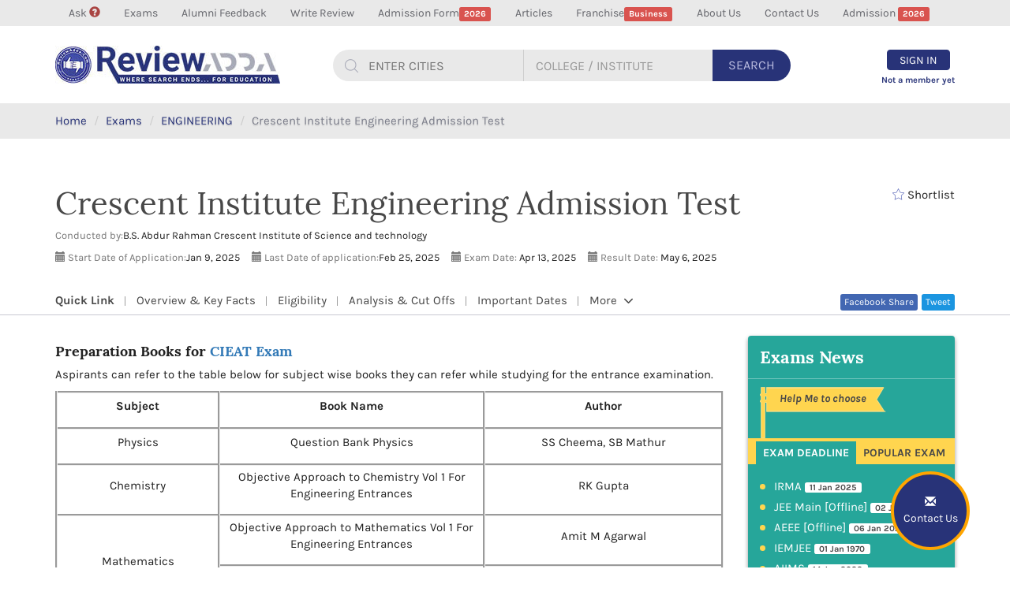

--- FILE ---
content_type: text/html; charset=UTF-8
request_url: https://www.reviewadda.com/exam-bsaueee-tips
body_size: 15332
content:
<!DOCTYPE html>
<html lang="en">
  <head>
      <!-- Global site tag (gtag.js) - Google Analytics -->
      <script async src="//pagead2.googlesyndication.com/pagead/js/adsbygoogle.js"></script>
<script>
  (adsbygoogle = window.adsbygoogle || []).push({
    google_ad_client: "ca-pub-4796026124813575",
    enable_page_level_ads: true
  });
</script>

<script async src="https://www.googletagmanager.com/gtag/js?id=UA-72663554-1"></script>
<script>
window.dataLayer = window.dataLayer || [];
function gtag(){dataLayer.push(arguments);}
gtag('js', new Date());

gtag('config', 'UA-72663554-1');
</script>
<script>
(function(i,s,o,g,r,a,m){i['GoogleAnalyticsObject']=r;i[r]=i[r]||function(){
(i[r].q=i[r].q||[]).push(arguments)},i[r].l=1*new Date();a=s.createElement(o),
m=s.getElementsByTagName(o)[0];a.async=1;a.src=g;m.parentNode.insertBefore(a,m)
})(window,document,'script','//www.google-analytics.com/analytics.js','ga');

ga('create', 'UA-72663554-1', 'auto');
ga('send', 'pageview');

</script>

<!-- Start Alexa Certify Javascript -->
<script type="text/javascript">
_atrk_opts = { atrk_acct:"nyWZn1QolK10N8", domain:"reviewadda.com",dynamic: true};
(function() { var as = document.createElement('script'); as.type = 'text/javascript'; as.async = true; as.src = "https://certify-js.alexametrics.com/atrk.js"; var s = document.getElementsByTagName('script')[0];s.parentNode.insertBefore(as, s); })();
</script>
<noscript><img src="https://certify.alexametrics.com/atrk.gif?account=nyWZn1QolK10N8" style="display:none" height="1" width="1" alt="" /></noscript>
<!-- End Alexa Certify Javascript --> 

    <meta charset="utf-8">
    <meta http-equiv="X-UA-Compatible" content="IE=edge">
    <meta name="viewport" content="width=device-width, initial-scale=1, maximum-scale=1, user-scalable=no">
    <!-- The above 3 meta tags *must* come first in the head; any other head content must come *after* these tags -->
	<title>BSAUEEE 2025 Preparation Tips & Tricks - How To Crack BSAUEEE</title>
<meta name="Description" content=" Crack BSAUEEE 2025. Get the latest preparation tips, tricks & study materials for BSAUEEE exam from Review Adda.[Exam Page]"/>
          <link href="https://stackpath.bootstrapcdn.com/font-awesome/4.7.0/css/font-awesome.min.css" rel="stylesheet" type="text/css"/>
    <link rel="stylesheet" href="https://cdnjs.cloudflare.com/ajax/libs/font-awesome/4.7.0/css/font-awesome.min.css">
    
    <link rel="icon" href="https://www.reviewadda.com/assets/images/favicon.png">
	<link href="https://www.reviewadda.com/assets/css/select.min.css" rel="stylesheet"/>	
	<link href="https://www.reviewadda.com/assets/css/bootstrap.min.css" rel="stylesheet" media="all"/>
	<link href="https://www.reviewadda.com/assets/css/style.css" rel="stylesheet" media="all"/>
	<link href="https://www.reviewadda.com/assets/css/responsive.css" rel="stylesheet" media="all"/>
    <!-- IE10 viewport hack for Surface/desktop Windows 8 bug -->
    <!-- Just for debugging purposes. Don't actually copy these 2 lines! -->
    <!--[if lt IE 9]>
	<script src="https://www.reviewadda.com/assets/js/ie8-responsive-file-warning.js"></script><![endif]-->
    <!-- HTML5 shim and Respond.js for IE8 support of HTML5 elements and media queries -->
    <!--[if lt IE 9]>
      <script src="https://oss.maxcdn.com/html5shiv/3.7.3/html5shiv.min.js"></script>
      <script src="https://oss.maxcdn.com/respond/1.4.2/respond.min.js"></script>
    <![endif]-->
	<meta property="og:title" content="BSAUEEE 2025 Preparation Tips & Tricks - How To Crack BSAUEEE" />
<meta property="og:site_name" content="reviewadda" />
<meta property="og:url" content="https://www.reviewadda.com/exam-bsaueee-tips" />
<meta property="og:description" content="" /><meta property="og:image" content="https://www.reviewadda.com/assets/images/clg-domi-logo1.png" />
<meta property="og:image:type" content="image/jpeg">
<meta property="og:image:width" content="200">
<meta property="og:image:height" content="200"><meta property="og:type" content="article" />
<meta property="fb:app_id" content="1961177570825055" />  
	<!-- Bootstrap core JavaScript
    ================================================== -->
    <!-- Placed at the end of the document so the pages load faster -->
    <script src="https://ajax.googleapis.com/ajax/libs/jquery/1.12.4/jquery.min.js"></script>
	<script src="https://www.reviewadda.com/assets/js/select.min.js"></script>
    <script>window.jQuery || document.write('<script src="js/jquery.min.js"><\/script>')</script>
    <link rel="stylesheet" href="https://www.reviewadda.com/assets/css/jquery-ui.css"/>
	<script src="https://www.reviewadda.com/assets/js/jquery-ui.js"></script>
	<script>
	$(function() {
        $( ".calendar" ).datepicker({
            dateFormat : 'mm/dd/yy',
            changeMonth : true,
            changeYear : true,
            yearRange: '-100y:c+nn',
            maxDate: '-1d'
        });
    });
	</script>
  </head>
  <body>
	<header class="animated fadeInDown">
		<section class="top-head">
		<div class="container">
		<nav class="navbar navbar-default">
			<!-- Brand and toggle get grouped for better mobile display -->
			<div class="navbar-header">
			  <button type="button" class="navbar-toggle collapsed margin-top-20" data-toggle="collapse" data-target="#topmenu" aria-expanded="false">
				<span class="sr-only">MENU</span>
				<span class="icon-bar"></span>
				<span class="icon-bar"></span>
				<span class="icon-bar"></span>
		  	  </button>			  	  
			<a class="navbar-brand margin-right-15 visible-xs" style="width: 50px" href="https://www.reviewadda.com/"><img src="https://www.reviewadda.com/assets/images/logo.png" alt="reviewadda logo"></a>	  	
		  	<a class="visible-xs margin-top-20 text-uppercase pull-left"  href="javascript:void(0);" data-toggle="modal" data-target="#set_model"><span class="btn btn-warning animated pulse"><strong>Admission</strong> <span class="label label-danger">2023</span></span></a>			  
			</div>
			<!-- Collect the nav links, forms, and other content for toggling -->
			<div class="collapse navbar-collapse" id="topmenu">
				<ul class="nav navbar-nav font-size-14">
                    				
					<li  ><a  href="https://www.reviewadda.com/ask">Ask <span class="glyphicon glyphicon-question-sign text-danger" aria-hidden="true"></span><span class="label label-danger"></span></a></li>
									
					<li  ><a  href="https://www.reviewadda.com/exam-detail">Exams<span class="label label-danger"></span></a></li>
									
					<li  ><a  href="https://www.reviewadda.com/audio">Alumni Feedback<span class="label label-danger"></span></a></li>
									
					<li  ><a  href="https://www.reviewadda.com/college-review">Write Review<span class="label label-danger"></span></a></li>
									
					<li  ><a  href="https://www.reviewadda.com/universal-form">Admission Form<span class="label label-danger">2026</span></a></li>
									
					<li  ><a  href="https://www.reviewadda.com/home/articles">Articles<span class="label label-danger"></span></a></li>
									
					<li  ><a  href="https://www.reviewadda.com/franchise">Franchise<span class="label label-danger">Business</span></a></li>
									
					<li  ><a  href="https://www.reviewadda.com/page/about-us">About Us<span class="label label-danger"></span></a></li>
									
					<li  ><a  href="https://www.reviewadda.com/page/contact-us">Contact Us<span class="label label-danger"></span></a></li>
										<li><a href="javascript:void(0);" data-toggle="modal" data-target="#set_model">Admission <span class="label label-danger">2026</span></a></li>
                    					<li class="visible-xs">
						<a href="https://www.reviewadda.com/users/login" class="color-style-4 signin"><span class="glyphicon glyphicon-log-in" aria-hidden="true"></span> Sign In</a>
						<a href="https://www.reviewadda.com/users/signup" class="signup">Sign Up</a>
					</li>
								
				</ul>
			</div><!-- /.navbar-collapse -->
			</nav>
		</div>
		</section>
		<section class="head hidden-xs">
		<div class="container">
			<nav class="navbar navbar-default reviewadda-menu-style-1">
			<!-- Brand and toggle get grouped for better mobile display -->
			<div class="navbar-header">			  
			  <a class="navbar-brand hidden-xs" href="https://www.reviewadda.com/"><img src="https://www.reviewadda.com/assets/images/logo.jpg" alt="reviewadda logo"></a>
			  
			  <a class="navbar-brand visible-xs" style="width: 50px" href="https://www.reviewadda.com/"><img src="https://www.reviewadda.com/assets/images/logo.png" alt="reviewadda logo"></a>
			</div>
			
			<form action="all-colleges-in-india" method="post" id="global_search_form" class="innerheader_search pull-left margin-top-30 relative hidden-xs">
				<div id="search" class="input-group search">	
				<div id="tags">
				<div id="tag" class="search-box search-city">
				 <input type="text" class="text-uppercase city_tag"  aria-label="..." id="search-city" placeholder="Enter Cities"  />
				</div>
				</div>						
				  <input type="text" class="form-control search-box border-style2 text-uppercase clg_tag" aria-label="..." id="search-box" placeholder="College / Institute" />						
				  <div class="input-group-btn search-button">
					<button type="submit" class="btn text-uppercase" onclick="submit_home_form()" id="main_search">Search</button>							
				  </div>						
				</div><!-- /input-group -->
				<div id="suggesstion-city"></div>
				<div id="suggesstion-box"></div>
			</form>
					
			<ul class="nav navbar-nav navbar-right">	
							<li class="text-center">
					<a href="https://www.reviewadda.com/users/login" class="signin animated pulse"><span class="btn btn-primary text-uppercase">Sign In</span></a>
					<a href="https://www.reviewadda.com/users/signup" class="signup animated shake">Not a member yet</a>
				</li>
							</ul>
			</nav>
		</div>
		</section>
	</header>
	<button type="button" class="btn btn-primary fixed_btn" data-toggle="modal" data-target="#set_model">
		<span class="glyphicon glyphicon-envelope" aria-hidden="true"></span><br>
		<span class="hidden-xs">Contact Us</span>
	</button>
<div class="breadcrumb">
	<div class="container">
	<ol>
	  <li><a href="https://www.reviewadda.com/">Home</a></li>
	  <li><a href="https://www.reviewadda.com/exam-detail">Exams</a></li>
	  <li><a href="https://www.reviewadda.com/exam-detail-engineering">ENGINEERING</a></li>
	  <li class="active">Crescent Institute Engineering Admission Test</li>
	</ol>
	</div>
</div>

<section class="section5">
<div class="container clg-heading">
	<div class="row">
		<div class="col-sm-10">
			<h1 class="media-heading">Crescent Institute Engineering Admission Test</h1>
			<div class="details1 font-size-13 margin-top-10"><span class="text-muted">Conducted by:</span>B.S. Abdur Rahman Crescent Institute of Science and technology</div>

			<div class="details1 font-size-13 margin-top-10">
<span class="glyphicon glyphicon-calendar text-muted" aria-hidden="true"></span> <span class="text-muted">Start Date of Application:</span>Jan 9, 2025<span class="glyphicon glyphicon-calendar margin-left-15 text-muted" aria-hidden="true"></span> <span class="text-muted">Last Date of application:</span>Feb 25, 2025<span class="glyphicon glyphicon-calendar margin-left-15 text-muted" aria-hidden="true"></span> <span class="text-muted">Exam Date:</span> Apr 13, 2025<span class="glyphicon glyphicon-calendar margin-left-15 text-muted" aria-hidden="true"></span> <span class="text-muted">Result Date:</span> May 6, 2025</div> 		  				
		</div>
		<div class="col-sm-2 text-right">
			<div class="shortlist font-size-15" onclick="return add_seekar_activity('','683','','exam','shortlist');">
			<span class="color-3 shortlist-action" aria-hidden="true"></span> Shortlist
			<div class="shortlist_contnet font-size-13 text-left">Save your shortlist, get updates, college recommendations etc.</div>
		</div>
			
		</div>
	</div>	
</div>	
	<div class="list_tab margin-bottom-30 min-height-50">
		<div class="clg_detail_menu margin-top-30 margin-bottom-30">
			<div class="container">
			<div class="row">
				<div class="col-sm-6 col-lg-8 relative">
				<button type="button" class="collapsed m-menu" data-toggle="collapse" data-target="#quicklink" aria-expanded="false">
					<span>Exam Category <span class="flaticon-arrow-down-sign-to-navigate font-size-11 margin-left-5"></span></span>
				</button>
				
				<ul id="quicklink" class="collapse m-menu-link">
					<li class="no-link visible-lg"><strong>Quick Link</strong></li>
					<li ><a href="https://www.reviewadda.com/exam-bsaueee-overview">Overview & Key Facts </a></li>
					<li ><a href="https://www.reviewadda.com/exam-bsaueee-eligibility">Eligibility</a></li>
					<li ><a href="https://www.reviewadda.com/exam-bsaueee-cutoff">Analysis & Cut Offs</a></li>
					<li ><a href="https://www.reviewadda.com/exam-bsaueee-importantdate">Important Dates</a></li>										
					<li class="dropdown">
						<a href="javascript:void(0);" class="dropdown-toggle" id="more_article" data-toggle="dropdown" aria-haspopup="true" aria-expanded="true">More <span class="flaticon-arrow-down-sign-to-navigate font-size-11 margin-left-5"></span></a>
						<ul class="dropdown-menu text-capitalize" aria-labelledby="myaccount" style="padding: 5px 0;">
							<li class=""><a href="https://www.reviewadda.com/exam-bsaueee-pattern">Process & Pattern </a></li>
							<li class=""><a href="https://www.reviewadda.com/exam-bsaueee-syllabus">Syllabus</a></li>
							<li><a href="https://www.reviewadda.com/exam-bsaueee-applicationform">Registration & Application Form</a></li>						
							<li><a href="https://www.reviewadda.com/exam-bsaueee-admitcard">Admit Card & Result</a></li>						
							<li><a href="https://www.reviewadda.com/exam-bsaueee-tips">Preparation Tips & Strategy</a></li>
					    </ul>
					</li>
				</ul>
				</div>
				<div class="col-sm-6 col-lg-4 hidden-xs">	
					<div id="fb-root"></div>
					<script>
						(function(d, s, id) {
					  var js, fjs = d.getElementsByTagName(s)[0];
					  if (d.getElementById(id)) return;
					  js = d.createElement(s); js.id = id;
					  js.src = 'https://connect.facebook.net/en_GB/sdk.js#xfbml=1&version=v2.11';
					  fjs.parentNode.insertBefore(js, fjs);
					}(document, 'script', 'facebook-jssdk'));
					</script>					
						<span class="tweet pull-right"><div class="btn-o" data-scribe="component:button" >
						<a target="_blank" href="https://twitter.com/intent/tweet?hashtags=demo&amp;original_referer=https%3A%2F%2Fdev.twitter.com%2Fweb%2Ftweet-button&amp;ref_src=twsrc%5Etfw&amp;related=twitterapi%2Ctwitter&amp;text=Hello&amp;tw_p=tweetbutton&amp;url=https%3A%2F%2F/exam-bsaueee-tips"  class="d-block" id="b"><i></i><span class="" id="l">Tweet</span></a></div></span>					
						<span class="share pull-right">
							<a class="no_class" title="Share it on Facebook" href="https://www.facebook.com/sharer.php?s=100&p[url]=https://www.reviewadda.com/exam-bsaueee-tips&p[images][0]=https://www.reviewadda.com/assets/images/clg-domi-logo1.png&p[title]=BSAUEEE 2025 Preparation Tips & Tricks - How To Crack BSAUEEE&p[summary]=BSAUEEE 2025 Preparation Tips & Tricks - How To Crack BSAUEEE" target="_blank"> Facebook Share  </a>						</span>
						<span class="like pull-right">
						<div class="fb-like" data-href="https://www.facebook.com/reviewaddadotcom" data-layout="button_count" data-action="like" data-size="small" data-show-faces="false" data-share="false"></div>
						</span>
				</div>
			</div>
			</div>
		</div>		
	</div>
	
	<div class="container margin-top-40">	
	<div class="row">		
		<div class="col-md-9">
			<div class="exam_detail" style="min-height: 350px">
							<div class="featured-exam clearfix">
					
					<p><h4 style="text-align: justify;">
	<strong>Preparation Books for <a href="https://www.reviewadda.com/exam-bsaueee-overview">CIEAT Exam</a></strong></h4>
<p style="text-align: justify;">
	Aspirants can refer to the table below for subject wise books they can refer while studying for the entrance examination.</p>
<table style="height: 458px; width: 100%; border-style: outset;" width="100%">
	<tbody>
		<tr style="border-style: outset;">
			<td style="height: 46px; border-style: outset; text-align: center;" width="24%">
				<p>
					<strong>Subject</strong></p>
			</td>
			<td style="height: 46px; border-style: outset; text-align: center;" width="39%">
				<p>
					<strong>Book Name</strong></p>
			</td>
			<td style="height: 46px; border-style: outset; text-align: center;" width="35%">
				<p>
					<strong>Author</strong></p>
			</td>
		</tr>
		<tr style="border-style: outset;">
			<td style="height: 46px; border-style: outset; text-align: center;" width="24%">
				<p>
					Physics</p>
			</td>
			<td style="height: 46px; border-style: outset; text-align: center;" width="39%">
				<p>
					Question Bank Physics</p>
			</td>
			<td style="height: 46px; border-style: outset; text-align: center;" width="35%">
				<p>
					SS Cheema, SB Mathur</p>
			</td>
		</tr>
		<tr style="border-style: outset;">
			<td style="height: 64px; border-style: outset; text-align: center;" width="24%">
				<p>
					Chemistry</p>
			</td>
			<td style="height: 64px; border-style: outset; text-align: center;" width="39%">
				<p>
					Objective Approach to Chemistry Vol 1 For Engineering Entrances</p>
			</td>
			<td style="height: 64px; border-style: outset; text-align: center;" width="35%">
				<p>
					RK Gupta</p>
			</td>
		</tr>
		<tr style="border-style: outset;">
			<td rowspan="2" style="height: 128px; border-style: outset; text-align: center;" width="24%">
				<p>
					Mathematics</p>
			</td>
			<td style="height: 64px; border-style: outset; text-align: center;" width="39%">
				<p>
					Objective Approach to Mathematics Vol 1 For Engineering Entrances</p>
			</td>
			<td style="height: 64px; border-style: outset; text-align: center;" width="35%">
				<p>
					Amit M Agarwal</p>
			</td>
		</tr>
		<tr style="border-style: outset;">
			<td style="height: 64px; border-style: outset; text-align: center;" width="39%">
				<p>
					Objective Approach to Mathematics Vol 2 for Engineering Entrances</p>
			</td>
			<td style="height: 64px; border-style: outset; text-align: center;" width="35%">
				<p>
					Amit M Agarwal</p>
			</td>
		</tr>
		<tr style="border-style: outset;">
			<td rowspan="3" style="height: 174px; border-style: outset; text-align: center;" width="24%">
				<p>
					Physics, Chemistry &amp; Mathematics combined</p>
			</td>
			<td style="height: 46px; border-style: outset; text-align: center;" width="39%">
				<p>
					<a href="https://www.reviewadda.com/exam-apecet-overview">EAMCET</a> TEST PAPERS (ENGINEERING)</p>
			</td>
			<td style="height: 46px; border-style: outset; text-align: center;" width="35%">
				<p>
					Vikram Editorial Board</p>
			</td>
		</tr>
		<tr style="border-style: outset;">
			<td style="height: 64px; border-style: outset; text-align: center;" width="39%">
				<p>
					Anna University 4th Semester BE BTech EEE Exam Solved Question Papers</p>
			</td>
			<td style="height: 64px; border-style: outset; text-align: center;" width="35%">
				<p>
					A panel of Authors Anna University Solved Question Papers of EEE 4th semester (BE &amp; BTech)</p>
			</td>
		</tr>
		<tr style="border-style: outset;">
			<td style="height: 64px; border-style: outset; text-align: center;" width="39%">
				<p>
					39 Years <a href="https://www.reviewadda.com/exam-jeeadvanced-overview">IIT JEE Advanced</a> 15 years JEE Main Topic wise Solved Paper Chemistry with Free eBook</p>
			</td>
			<td style="height: 64px; border-style: outset; text-align: center;" width="35%">
				<p>
					Disha Experts</p>
			</td>
		</tr>
	</tbody>
</table>
<h4 style="text-align: justify;">
	<strong>CIEAT Exam Day Instructions</strong></h4>
<p style="text-align: justify;">
	Applicants should read and follow the given information and instructions</p>
<ul>
	<li style="text-align: justify;">
		To record candidate&rsquo;s response for the entrance exam, OMR (Optical mark recognition) sheets are provided.</li>
	<li style="text-align: justify;">
		Applicants will be provided co-ordinated Test Paper booklet and OMR sheet.</li>
	<li style="text-align: justify;">
		Applicants are required to fill the bubble carefully especially the seat number and center number.</li>
	<li style="text-align: justify;">
		Applicants should read the rules and regulations mentioned in the answer booklet.</li>
	<li style="text-align: justify;">
		The last page of the answer sheet is provided for rough work, applicants should avoid scribbling or writing anything except the rough work page.</li>
	<li style="text-align: justify;">
		Calculators, Mobile phones or any other electronic devices and their usage are strictly prohibited.</li>
	<li style="text-align: justify;">
		Question paper booklet can be carried along but applicants should hand over their OMR sheet to the invigilator before leaving the exam hall.</li>
	<li style="text-align: justify;">
		Writing anything irrelevant, tearing, removing or damaging the OMR sheet should not be done.</li>
	<li style="text-align: justify;">
		The bubbles on the OMR sheet should be filled correctly. Not partly or inappropriately.</li>
	<li style="text-align: justify;">
		All the questions are compulsory and should be attempted by the candidates. No negative marking is involved so the total marks are unaffected with incorrect responses.</li>
	<li style="text-align: justify;">
		<a href="https://www.reviewadda.com/exam-bsaueee-admitcard">CIEAT Exam Admit Card</a> is mandatory and should be carried to the exam. Without Admit card, applicants will not be allowed to appear for the examination.</li>
</ul>
</p>
				</div>
          				<div class="share-article margin-bottom-15 top-partition padding-top-5 margin-top-30">
					<span class="like"><div class="fb-like" data-href="https://www.facebook.com/reviewaddadotcom" data-layout="button_count" data-action="like" data-size="small" data-show-faces="false" data-share="false"></div>
						</span>
					<span class="share">
					<a class="no_class" title="Share it on Facebook" href="https://www.facebook.com/sharer.php?s=100&p[url]=https://www.reviewadda.com/exam-bsaueee-tips&p[images][0]=https://www.reviewadda.com/assets/images/clg-domi-logo1.png&p[title]=BSAUEEE 2025 Preparation Tips & Tricks - How To Crack BSAUEEE&p[summary]=BSAUEEE 2025 Preparation Tips & Tricks - How To Crack BSAUEEE" target="_blank"> Facebook Share  </a>					</span>
					<span class="tweet"><div class="btn-o" data-scribe="component:button" >
						<a target="_blank" href="https://twitter.com/intent/tweet?hashtags=demo&amp;original_referer=https%3A%2F%2Fdev.twitter.com%2Fweb%2Ftweet-button&amp;ref_src=twsrc%5Etfw&amp;related=twitterapi%2Ctwitter&amp;text=Hello&amp;tw_p=tweetbutton&amp;url=https%3A%2F%2F/exam-bsaueee-tips" class="d-block" id="b"><i></i><span  id="l">Tweet</span></a></div></span>					
					<span class="save-article e-save"><a href="javascript:void(0);" onclick="return add_seekar_activity('','683','','exam','save');" ><span class="glyphicon glyphicon-heart" aria-hidden="true"></span> save</a></span>
					<span class="contactBtnFull info-bg btnfull-h-auto text-uppercase e-alert"><a href="javascript:void(0);" onclick="return add_seekar_activity('','683','','exam','alert');" style="top: -7px;"><span>Set Exam Alert</span></a></span>
				</div>
				
				<div class="tag-links margin-bottom-20 clearfix">
								  <a href="https://www.reviewadda.com/exam-jeemain-offline-overview" rel="tag">Joint Entrance Examination</a> 
						
				</div>
				<div class="top-partition bottom-partition padding-10 color-style-8 margin-bottom-30">
					<div class="row">
					<div class="col-sm-6">
						<a href="https://www.reviewadda.com/exam-bvpcet-engineering-overview">
							<span class="glyphicon glyphicon-arrow-left" aria-hidden="true"></span> 
							Bharati Vidyapeeth Common Entrance Test
						</a>
						</div><div class="col-sm-6 text-right">
						<a href="https://www.reviewadda.com/exam-atit-online-overview">
						Admission Test for ICFAI Science and Technology
							<span class="glyphicon glyphicon-arrow-right" aria-hidden="true"></span> 
							
						</a>
						</div>						
					</div>
				</div>
				
				<div class="call-of-action-2 margin-top-30 margin-bottom-30">
					<div class="bg_img"></div>
					<div class="text-center call-of-action-btn">
						<a class="btn btn-warning btn-lg text-uppercase" href="javascript:void(0);" data-toggle="modal" data-target="#review_login_model">2026 Entrance Exam</a>
					</div>
				</div>
				
				<div class="recommended-article related_exam card padding-15 clearfix">
				
					<h2 class="heading6"><span>Related Exams</span></h2>
					<div class="slider clearfix">  
                					
					<div class="item">
						<div class="shadow-1x padding-10 lightgrey-bg card-hover">
							<h4 class="topic-heading margin-top-0 font-karla"><a href="https://www.reviewadda.com/exam-kiitee-overview">KIITEE</a></h4>
							<p><span class="text-muted">Conducted by:</span> <span class="font-size-13 colo-dark-1">Kalinga Institute of Industrial Technolo</span></p>
							<p><span class="text-muted">Start Date of Application:</span> <span class="font-size-13 colo-dark-1">Dec 13, 2024</span></p>
							<p><span class="text-muted">Last Date of Application:</span> <span class="font-size-13 colo-dark-1">Apr 5, 2025</span></p>
							<p><span class="text-muted">Exam Date:</span> <span class="font-size-13 colo-dark-1">Apr 27, 2025</span></p>
							<p><span class="text-muted">Result:</span> <span class="font-size-13 colo-dark-1">Apr 30, 2025</span></p>

							<div class="clearfix">
								<a class="pull-left margin-top-10" href="https://www.reviewadda.com/exam-kiitee-overview"><u>Read</u></a>
								<div class="pull-right contactBtnFull info-bg btnfull-h-auto text-uppercase"><a href="javascript:void(0);" data-toggle="modal" data-target="#login"><span>Set Exam Alert</span></a></div>
							</div>
						</div>
					</div>
                 				
					<div class="item">
						<div class="shadow-1x padding-10 lightgrey-bg card-hover">
							<h4 class="topic-heading margin-top-0 font-karla"><a href="https://www.reviewadda.com/exam-ojee-engineering-overview">OJEE</a></h4>
							<p><span class="text-muted">Conducted by:</span> <span class="font-size-13 colo-dark-1">Odisha Government</span></p>
							<p><span class="text-muted">Start Date of Application:</span> <span class="font-size-13 colo-dark-1">Jan 27, 2025</span></p>
							<p><span class="text-muted">Last Date of Application:</span> <span class="font-size-13 colo-dark-1">Mar 24, 2025</span></p>
							<p><span class="text-muted">Exam Date:</span> <span class="font-size-13 colo-dark-1">Apr 12, 2025</span></p>
							<p><span class="text-muted">Result:</span> <span class="font-size-13 colo-dark-1">Jun 11, 2025</span></p>

							<div class="clearfix">
								<a class="pull-left margin-top-10" href="https://www.reviewadda.com/exam-ojee-engineering-overview"><u>Read</u></a>
								<div class="pull-right contactBtnFull info-bg btnfull-h-auto text-uppercase"><a href="javascript:void(0);" data-toggle="modal" data-target="#login"><span>Set Exam Alert</span></a></div>
							</div>
						</div>
					</div>
                 				
					<div class="item">
						<div class="shadow-1x padding-10 lightgrey-bg card-hover">
							<h4 class="topic-heading margin-top-0 font-karla"><a href="https://www.reviewadda.com/exam-tancet-overview">TANCET</a></h4>
							<p><span class="text-muted">Conducted by:</span> <span class="font-size-13 colo-dark-1">Anna University, Chennai</span></p>
							<p><span class="text-muted">Start Date of Application:</span> <span class="font-size-13 colo-dark-1">Jan 9, 2025</span></p>
							<p><span class="text-muted">Last Date of Application:</span> <span class="font-size-13 colo-dark-1">Feb 14, 2025</span></p>
							<p><span class="text-muted">Exam Date:</span> <span class="font-size-13 colo-dark-1">Mar 15, 2025</span></p>
							<p><span class="text-muted">Result:</span> <span class="font-size-13 colo-dark-1">Mar 30, 2025</span></p>

							<div class="clearfix">
								<a class="pull-left margin-top-10" href="https://www.reviewadda.com/exam-tancet-overview"><u>Read</u></a>
								<div class="pull-right contactBtnFull info-bg btnfull-h-auto text-uppercase"><a href="javascript:void(0);" data-toggle="modal" data-target="#login"><span>Set Exam Alert</span></a></div>
							</div>
						</div>
					</div>
                 				
					<div class="item">
						<div class="shadow-1x padding-10 lightgrey-bg card-hover">
							<h4 class="topic-heading margin-top-0 font-karla"><a href="https://www.reviewadda.com/exam-jeemain-online-overview">JEE Main [Online]</a></h4>
							<p><span class="text-muted">Conducted by:</span> <span class="font-size-13 colo-dark-1">NTA</span></p>
							<p><span class="text-muted">Start Date of Application:</span> <span class="font-size-13 colo-dark-1">Oct 28, 2024</span></p>
							<p><span class="text-muted">Last Date of Application:</span> <span class="font-size-13 colo-dark-1">Nov 22, 2024</span></p>
							<p><span class="text-muted">Exam Date:</span> <span class="font-size-13 colo-dark-1">Jan 22, 2025</span></p>
							<p><span class="text-muted">Result:</span> <span class="font-size-13 colo-dark-1">Feb 12, 2025</span></p>

							<div class="clearfix">
								<a class="pull-left margin-top-10" href="https://www.reviewadda.com/exam-jeemain-online-overview"><u>Read</u></a>
								<div class="pull-right contactBtnFull info-bg btnfull-h-auto text-uppercase"><a href="javascript:void(0);" data-toggle="modal" data-target="#login"><span>Set Exam Alert</span></a></div>
							</div>
						</div>
					</div>
                 				
					<div class="item">
						<div class="shadow-1x padding-10 lightgrey-bg card-hover">
							<h4 class="topic-heading margin-top-0 font-karla"><a href="https://www.reviewadda.com/exam-jeeadvanced-overview">JEE Advanced</a></h4>
							<p><span class="text-muted">Conducted by:</span> <span class="font-size-13 colo-dark-1">Indian Institutes of Technology [IIT]</span></p>
							<p><span class="text-muted">Start Date of Application:</span> <span class="font-size-13 colo-dark-1">Jun 19, 2021</span></p>
							<p><span class="text-muted">Last Date of Application:</span> <span class="font-size-13 colo-dark-1">Jun 26, 2021</span></p>
							<p><span class="text-muted">Exam Date:</span> <span class="font-size-13 colo-dark-1">Jul 3, 2021</span></p>
							<p><span class="text-muted">Result:</span> <span class="font-size-13 colo-dark-1">Jan 1, 1970</span></p>

							<div class="clearfix">
								<a class="pull-left margin-top-10" href="https://www.reviewadda.com/exam-jeeadvanced-overview"><u>Read</u></a>
								<div class="pull-right contactBtnFull info-bg btnfull-h-auto text-uppercase"><a href="javascript:void(0);" data-toggle="modal" data-target="#login"><span>Set Exam Alert</span></a></div>
							</div>
						</div>
					</div>
                 				
					<div class="item">
						<div class="shadow-1x padding-10 lightgrey-bg card-hover">
							<h4 class="topic-heading margin-top-0 font-karla"><a href="https://www.reviewadda.com/exam-bitsat-overview">BITSAT</a></h4>
							<p><span class="text-muted">Conducted by:</span> <span class="font-size-13 colo-dark-1">Birla Institute of Technology and Scienc</span></p>
							<p><span class="text-muted">Start Date of Application:</span> <span class="font-size-13 colo-dark-1">Jan 11, 2024</span></p>
							<p><span class="text-muted">Last Date of Application:</span> <span class="font-size-13 colo-dark-1">Mar 14, 2024</span></p>
							<p><span class="text-muted">Exam Date:</span> <span class="font-size-13 colo-dark-1">May 21, 2024</span></p>
							<p><span class="text-muted">Result:</span> <span class="font-size-13 colo-dark-1">Jun 5, 2024</span></p>

							<div class="clearfix">
								<a class="pull-left margin-top-10" href="https://www.reviewadda.com/exam-bitsat-overview"><u>Read</u></a>
								<div class="pull-right contactBtnFull info-bg btnfull-h-auto text-uppercase"><a href="javascript:void(0);" data-toggle="modal" data-target="#login"><span>Set Exam Alert</span></a></div>
							</div>
						</div>
					</div>
                 				
					<div class="item">
						<div class="shadow-1x padding-10 lightgrey-bg card-hover">
							<h4 class="topic-heading margin-top-0 font-karla"><a href="https://www.reviewadda.com/exam-srmjeee-overview">SRMJEEE</a></h4>
							<p><span class="text-muted">Conducted by:</span> <span class="font-size-13 colo-dark-1">SRM University</span></p>
							<p><span class="text-muted">Start Date of Application:</span> <span class="font-size-13 colo-dark-1">Sep 5, 2024</span></p>
							<p><span class="text-muted">Last Date of Application:</span> <span class="font-size-13 colo-dark-1">Apr 5, 2025</span></p>
							<p><span class="text-muted">Exam Date:</span> <span class="font-size-13 colo-dark-1">Apr 12, 2025</span></p>
							<p><span class="text-muted">Result:</span> <span class="font-size-13 colo-dark-1">May 29, 2024</span></p>

							<div class="clearfix">
								<a class="pull-left margin-top-10" href="https://www.reviewadda.com/exam-srmjeee-overview"><u>Read</u></a>
								<div class="pull-right contactBtnFull info-bg btnfull-h-auto text-uppercase"><a href="javascript:void(0);" data-toggle="modal" data-target="#login"><span>Set Exam Alert</span></a></div>
							</div>
						</div>
					</div>
                 				
					<div class="item">
						<div class="shadow-1x padding-10 lightgrey-bg card-hover">
							<h4 class="topic-heading margin-top-0 font-karla"><a href="https://www.reviewadda.com/exam-viteee-overview">VITEEE</a></h4>
							<p><span class="text-muted">Conducted by:</span> <span class="font-size-13 colo-dark-1">VIT University, Tamil Nadu</span></p>
							<p><span class="text-muted">Start Date of Application:</span> <span class="font-size-13 colo-dark-1">Nov 4, 2024</span></p>
							<p><span class="text-muted">Last Date of Application:</span> <span class="font-size-13 colo-dark-1">Mar 31, 2025</span></p>
							<p><span class="text-muted">Exam Date:</span> <span class="font-size-13 colo-dark-1">Apr 21, 2025</span></p>
							<p><span class="text-muted">Result:</span> <span class="font-size-13 colo-dark-1">Apr 30, 2025</span></p>

							<div class="clearfix">
								<a class="pull-left margin-top-10" href="https://www.reviewadda.com/exam-viteee-overview"><u>Read</u></a>
								<div class="pull-right contactBtnFull info-bg btnfull-h-auto text-uppercase"><a href="javascript:void(0);" data-toggle="modal" data-target="#login"><span>Set Exam Alert</span></a></div>
							</div>
						</div>
					</div>
                 				
					<div class="item">
						<div class="shadow-1x padding-10 lightgrey-bg card-hover">
							<h4 class="topic-heading margin-top-0 font-karla"><a href="https://www.reviewadda.com/exam-aeee-offline-overview">AEEE [Offline]</a></h4>
							<p><span class="text-muted">Conducted by:</span> <span class="font-size-13 colo-dark-1">Amrita University</span></p>
							<p><span class="text-muted">Start Date of Application:</span> <span class="font-size-13 colo-dark-1">Oct 7, 2024</span></p>
							<p><span class="text-muted">Last Date of Application:</span> <span class="font-size-13 colo-dark-1">Jan 6, 2025</span></p>
							<p><span class="text-muted">Exam Date:</span> <span class="font-size-13 colo-dark-1">Jan 12, 2025</span></p>
							<p><span class="text-muted">Result:</span> <span class="font-size-13 colo-dark-1">Feb 11, 2025</span></p>

							<div class="clearfix">
								<a class="pull-left margin-top-10" href="https://www.reviewadda.com/exam-aeee-offline-overview"><u>Read</u></a>
								<div class="pull-right contactBtnFull info-bg btnfull-h-auto text-uppercase"><a href="javascript:void(0);" data-toggle="modal" data-target="#login"><span>Set Exam Alert</span></a></div>
							</div>
						</div>
					</div>
                 				
					<div class="item">
						<div class="shadow-1x padding-10 lightgrey-bg card-hover">
							<h4 class="topic-heading margin-top-0 font-karla"><a href="https://www.reviewadda.com/exam-aiseee-offline-overview">AISEEE [Offline]</a></h4>
							<p><span class="text-muted">Conducted by:</span> <span class="font-size-13 colo-dark-1">SCSVMV University</span></p>
							<p><span class="text-muted">Start Date of Application:</span> <span class="font-size-13 colo-dark-1">Jan 9, 2024</span></p>
							<p><span class="text-muted">Last Date of Application:</span> <span class="font-size-13 colo-dark-1">Feb 28, 2024</span></p>
							<p><span class="text-muted">Exam Date:</span> <span class="font-size-13 colo-dark-1">Jun 22, 2024</span></p>
							<p><span class="text-muted">Result:</span> <span class="font-size-13 colo-dark-1">Jul 3, 2024</span></p>

							<div class="clearfix">
								<a class="pull-left margin-top-10" href="https://www.reviewadda.com/exam-aiseee-offline-overview"><u>Read</u></a>
								<div class="pull-right contactBtnFull info-bg btnfull-h-auto text-uppercase"><a href="javascript:void(0);" data-toggle="modal" data-target="#login"><span>Set Exam Alert</span></a></div>
							</div>
						</div>
					</div>
                 					</div>
				</div>
				
			</div> <!-- clg_list END -->
		</div>
		<div class="col-md-3">
			<div class="sidebar">
				<div class="card-2 bg-info">
					<h4 class="padding-15 border-bottom margin-bottom-10 margin-top-0 font-size-22"><strong>Exams News</strong></h4>
					<div class="help-me-to-choose margin-left-15 text-center font-size-14 color-2 padding-top-5">
					<span class="d-block"><strong><em>Help Me to choose</em></strong></span>
					</div>
					<div class="yellow_tab clearfix">
					<!-- Nav tabs -->
					<ul class="nav nav-tabs text-uppercase" role="tablist">
					<li role="presentation" class="margin-left-10 active"><a href="#exam_deadline" aria-controls="exam_deadline" role="tab" data-toggle="tab"><strong>Exam Deadline</strong></a></li>
					<li role="presentation"><a href="#popular_exam" aria-controls="popular_exam" role="tab" data-toggle="tab"><strong>Popular EXAM</strong></a></li>
					</ul>

					<!-- Tab panes -->
					<div class="tab-content">
					<div role="tabpanel" class="tab-pane active" id="exam_deadline">
						<ul class="list-yellow margin-top-15">
							    					
						<li class="d-block">
							
							<a  href="https://www.reviewadda.com/exam-irma-overview">
								IRMA								<span class="label white-bg color-2 padding-top-0 padding-bottom-0">11 Jan 2025</span>
							</a>
						
						</li>
						 					
						<li class="d-block">
							
							<a  href="https://www.reviewadda.com/exam-jeemain-offline-overview">
								JEE Main [Offline]								<span class="label white-bg color-2 padding-top-0 padding-bottom-0">02 Jan 2017</span>
							</a>
						
						</li>
						 					
						<li class="d-block">
							
							<a  href="https://www.reviewadda.com/exam-aeee-offline-overview">
								AEEE [Offline]								<span class="label white-bg color-2 padding-top-0 padding-bottom-0">06 Jan 2025</span>
							</a>
						
						</li>
						 					
						<li class="d-block">
							
							<a  href="https://www.reviewadda.com/exam-iemjee-overview">
								IEMJEE								<span class="label white-bg color-2 padding-top-0 padding-bottom-0">01 Jan 1970</span>
							</a>
						
						</li>
						 					
						<li class="d-block">
							
							<a  href="https://www.reviewadda.com/exam-aiims-overview">
								AIIMS								<span class="label white-bg color-2 padding-top-0 padding-bottom-0">14 Jan 2022</span>
							</a>
						
						</li>
						 					
						<li class="d-block">
							
							<a  href="https://www.reviewadda.com/exam-aicee-overview">
								AICEE								<span class="label white-bg color-2 padding-top-0 padding-bottom-0">20 Jan 2025</span>
							</a>
						
						</li>
						 					
						<li class="d-block">
							
							<a  href="https://www.reviewadda.com/exam-pims-overview">
								PIMS								<span class="label white-bg color-2 padding-top-0 padding-bottom-0">09 Jan 2024</span>
							</a>
						
						</li>
						 					
						<li class="d-block">
							
							<a  href="https://www.reviewadda.com/exam-sbvumcet-overview">
								SBVUMCET								<span class="label white-bg color-2 padding-top-0 padding-bottom-0">01 Jan 1970</span>
							</a>
						
						</li>
						 					
						<li class="d-block">
							
							<a  href="https://www.reviewadda.com/exam-wbjee-medical-overview">
								WBJEE								<span class="label white-bg color-2 padding-top-0 padding-bottom-0">20 Jan 2023</span>
							</a>
						
						</li>
						 					
						<li class="d-block">
							
							<a  href="https://www.reviewadda.com/exam-upes-met-overview">
								UPES-MET								<span class="label white-bg color-2 padding-top-0 padding-bottom-0">21 Jan 2025</span>
							</a>
						
						</li>
						 					
						<li class="d-block">
							
							<a  href="https://www.reviewadda.com/exam-beee-overview">
								BEEE								<span class="label white-bg color-2 padding-top-0 padding-bottom-0">18 Jan 2025</span>
							</a>
						
						</li>
						 					
						<li class="d-block">
							
							<a  href="https://www.reviewadda.com/exam-upes-dat-overview">
								UPES-DAT								<span class="label white-bg color-2 padding-top-0 padding-bottom-0">21 Jan 2025</span>
							</a>
						
						</li>
						 					
						<li class="d-block">
							
							<a  href="https://www.reviewadda.com/exam-niftdes-overview">
								NIFT Des								<span class="label white-bg color-2 padding-top-0 padding-bottom-0">07 Jan 2025</span>
							</a>
						
						</li>
						 					
						<li class="d-block">
							
							<a  href="https://www.reviewadda.com/exam-gjust-overview">
								GJUST								<span class="label white-bg color-2 padding-top-0 padding-bottom-0">01 Jan 1970</span>
							</a>
						
						</li>
						 					
						<li class="d-block">
							
							<a  href="https://www.reviewadda.com/exam-micat-january-overview">
								MICAT-JANUARY								<span class="label white-bg color-2 padding-top-0 padding-bottom-0">11 Jan 2025</span>
							</a>
						
						</li>
						 					
						<li class="d-block">
							
							<a  href="https://www.reviewadda.com/exam-aieed-overview">
								AIEED								<span class="label white-bg color-2 padding-top-0 padding-bottom-0">01 Jan 1970</span>
							</a>
						
						</li>
						 					
						<li class="d-block">
							
							<a  href="https://www.reviewadda.com/exam-lsat-overview">
								LSAT								<span class="label white-bg color-2 padding-top-0 padding-bottom-0">13 Jan 2025</span>
							</a>
						
						</li>
						 					
						<li class="d-block">
							
							<a  href="https://www.reviewadda.com/exam-upsc-overview">
								UPSC								<span class="label white-bg color-2 padding-top-0 padding-bottom-0">01 Jan 1970</span>
							</a>
						
						</li>
						 					
						<li class="d-block">
							
							<a  href="https://www.reviewadda.com/exam-fms-overview">
								FMS								<span class="label white-bg color-2 padding-top-0 padding-bottom-0">15 Jan 2021</span>
							</a>
						
						</li>
						 					
						<li class="d-block">
							
							<a  href="https://www.reviewadda.com/exam-ignou-overview">
								IGNOU								<span class="label white-bg color-2 padding-top-0 padding-bottom-0">29 Jan 2025</span>
							</a>
						
						</li>
						 					
						<li class="d-block">
							
							<a  href="https://www.reviewadda.com/exam-nuee-overview">
								NUEE								<span class="label white-bg color-2 padding-top-0 padding-bottom-0">12 Jan 2025</span>
							</a>
						
						</li>
						 					
						<li class="d-block">
							
							<a  href="https://www.reviewadda.com/exam-paee-overview">
								PAEE								<span class="label white-bg color-2 padding-top-0 padding-bottom-0">14 Jan 2025</span>
							</a>
						
						</li>
						 					
						<li class="d-block">
							
							<a  href="https://www.reviewadda.com/exam-gitam-gat-overview">
								GITAM GAT								<span class="label white-bg color-2 padding-top-0 padding-bottom-0">10 Jan 2025</span>
							</a>
						
						</li>
						 					
						<li class="d-block">
							
							<a  href="https://www.reviewadda.com/exam-neet-overview">
								NEET								<span class="label white-bg color-2 padding-top-0 padding-bottom-0">23 Jan 2022</span>
							</a>
						
						</li>
						 					
						<li class="d-block">
							
							<a  href="https://www.reviewadda.com/exam-neet-mds-overview">
								NEET MDS								<span class="label white-bg color-2 padding-top-0 padding-bottom-0">30 Jan 2023</span>
							</a>
						
						</li>
						 </ul>
					</div>
					<div role="tabpanel" class="tab-pane" id="popular_exam">
						<ul class="list-yellow margin-top-15">
						   					
						<li class="d-block">
							
							<a  href="https://www.reviewadda.com/exam-cat-overview">
								CAT								
							</a>
						
						</li>
						 					
						<li class="d-block">
							
							<a  href="https://www.reviewadda.com/exam-mat-overview">
								MAT								
							</a>
						
						</li>
						 					
						<li class="d-block">
							
							<a  href="https://www.reviewadda.com/exam-xat-overview">
								XAT								
							</a>
						
						</li>
						 					
						<li class="d-block">
							
							<a  href="https://www.reviewadda.com/exam-cmat-overview">
								CMAT								
							</a>
						
						</li>
						 					
						<li class="d-block">
							
							<a  href="https://www.reviewadda.com/exam-atma-july-overview">
								ATMA-July								
							</a>
						
						</li>
						 					
						<li class="d-block">
							
							<a  href="https://www.reviewadda.com/exam-gmat-overview">
								GMAT								
							</a>
						
						</li>
						 					
						<li class="d-block">
							
							<a  href="https://www.reviewadda.com/exam-snap-overview">
								SNAP								
							</a>
						
						</li>
						 					
						<li class="d-block">
							
							<a  href="https://www.reviewadda.com/exam-tissnet-overview">
								TISSNET								
							</a>
						
						</li>
						 					
						<li class="d-block">
							
							<a  href="https://www.reviewadda.com/exam-cuet-pg-overview">
								CUET PG								
							</a>
						
						</li>
						 					
						<li class="d-block">
							
							<a  href="https://www.reviewadda.com/exam-irma-overview">
								IRMA								
							</a>
						
						</li>
						 					
						<li class="d-block">
							
							<a  href="https://www.reviewadda.com/exam-ibsat-overview">
								IBSAT								
							</a>
						
						</li>
						 					
						<li class="d-block">
							
							<a  href="https://www.reviewadda.com/exam-iift-overview">
								IIFT								
							</a>
						
						</li>
						 					
						<li class="d-block">
							
							<a  href="https://www.reviewadda.com/exam-micat-september-overview">
								MICAT-September								
							</a>
						
						</li>
						 					
						<li class="d-block">
							
							<a  href="https://www.reviewadda.com/exam-cusat-cat-overview">
								CUSAT-CAT								
							</a>
						
						</li>
						 					
						<li class="d-block">
							
							<a  href="https://www.reviewadda.com/exam-kiitee-overview">
								KIITEE								
							</a>
						
						</li>
						 					
						<li class="d-block">
							
							<a  href="https://www.reviewadda.com/exam-ojee-engineering-overview">
								OJEE								
							</a>
						
						</li>
						 					
						<li class="d-block">
							
							<a  href="https://www.reviewadda.com/exam-ojee-overview">
								OJEE								
							</a>
						
						</li>
						 					
						<li class="d-block">
							
							<a  href="https://www.reviewadda.com/exam-ojee-medical-overview">
								OJEE								
							</a>
						
						</li>
						 					
						<li class="d-block">
							
							<a  href="https://www.reviewadda.com/exam-kmat-overview">
								KMAT								
							</a>
						
						</li>
						 					
						<li class="d-block">
							
							<a  href="https://www.reviewadda.com/exam-apicet-overview">
								APICET								
							</a>
						
						</li>
						 					
						<li class="d-block">
							
							<a  href="https://www.reviewadda.com/exam-apicet-management-overview">
								APICET								
							</a>
						
						</li>
						 					
						<li class="d-block">
							
							<a  href="https://www.reviewadda.com/exam-tsicet-overview">
								TSICET								
							</a>
						
						</li>
						 					
						<li class="d-block">
							
							<a  href="https://www.reviewadda.com/exam-tancet-overview">
								TANCET								
							</a>
						
						</li>
						 					
						<li class="d-block">
							
							<a  href="https://www.reviewadda.com/exam-hpu-mat-overview">
								HPU-MAT								
							</a>
						
						</li>
						 					
						<li class="d-block">
							
							<a  href="https://www.reviewadda.com/exam-upsee-mba-overview">
								UPSEE MBA								
							</a>
						
						</li>
						 					
						<li class="d-block">
							
							<a  href="https://www.reviewadda.com/exam-jeemain-online-overview">
								JEE Main [Online]								
							</a>
						
						</li>
						 					
						<li class="d-block">
							
							<a  href="https://www.reviewadda.com/exam-jeeadvanced-overview">
								JEE Advanced								
							</a>
						
						</li>
						 					
						<li class="d-block">
							
							<a  href="https://www.reviewadda.com/exam-bitsat-overview">
								BITSAT								
							</a>
						
						</li>
						 					
						<li class="d-block">
							
							<a  href="https://www.reviewadda.com/exam-srmjeee-overview">
								SRMJEEE								
							</a>
						
						</li>
						 					
						<li class="d-block">
							
							<a  href="https://www.reviewadda.com/exam-viteee-overview">
								VITEEE								
							</a>
						
						</li>
						 					
						<li class="d-block">
							
							<a  href="https://www.reviewadda.com/exam-aeee-online-overview">
								AEEE [Online]								
							</a>
						
						</li>
						 					
						<li class="d-block">
							
							<a  href="https://www.reviewadda.com/exam-aeee-offline-overview">
								AEEE [Offline]								
							</a>
						
						</li>
						 					
						<li class="d-block">
							
							<a  href="https://www.reviewadda.com/exam-aiseee-online-overview">
								AISEEE [Online]								
							</a>
						
						</li>
						 					
						<li class="d-block">
							
							<a  href="https://www.reviewadda.com/exam-aiseee-offline-overview">
								AISEEE [Offline]								
							</a>
						
						</li>
						 					
						<li class="d-block">
							
							<a  href="https://www.reviewadda.com/exam-ajee-overview">
								AJEE								
							</a>
						
						</li>
						 					
						<li class="d-block">
							
							<a  href="https://www.reviewadda.com/exam-allianceaueet-overview">
								AUEET								
							</a>
						
						</li>
						 					
						<li class="d-block">
							
							<a  href="https://www.reviewadda.com/exam-amie-overview">
								AMIE								
							</a>
						
						</li>
						 					
						<li class="d-block">
							
							<a  href="https://www.reviewadda.com/exam-amityjee-overview">
								Amity JEE								
							</a>
						
						</li>
						 					
						<li class="d-block">
							
							<a  href="https://www.reviewadda.com/exam-apeamcet-overview">
								AP EAMCET								
							</a>
						
						</li>
						 					
						<li class="d-block">
							
							<a  href="https://www.reviewadda.com/exam-apeamcet-management-overview">
								AP EAMCET								
							</a>
						
						</li>
						 					
						<li class="d-block">
							
							<a  href="https://www.reviewadda.com/exam-apeamcet-medical-overview">
								AP EAMCET								
							</a>
						
						</li>
						 					
						<li class="d-block">
							
							<a  href="https://www.reviewadda.com/exam-assamcee-overview">
								Assam CEE								
							</a>
						
						</li>
						 					
						<li class="d-block">
							
							<a  href="https://www.reviewadda.com/exam-atit-offline-overview">
								ATIT [Offline]								
							</a>
						
						</li>
						 					
						<li class="d-block">
							
							<a  href="https://www.reviewadda.com/exam-atit-online-overview">
								ATIT [Online]								
							</a>
						
						</li>
						 					
						<li class="d-block">
							
							<a  href="https://www.reviewadda.com/exam-bsaueee-overview">
								BSAUEEE								
							</a>
						
						</li>
						 					
						<li class="d-block">
							
							<a  href="https://www.reviewadda.com/exam-bvpcet-engineering-overview">
								BVP CET								
							</a>
						
						</li>
						 					
						<li class="d-block">
							
							<a  href="https://www.reviewadda.com/exam-bvpcet-management-overview">
								BVP CET								
							</a>
						
						</li>
						 					
						<li class="d-block">
							
							<a  href="https://www.reviewadda.com/exam-comedk-engineering-overview">
								COMEDK UGET								
							</a>
						
						</li>
						 					
						<li class="d-block">
							
							<a  href="https://www.reviewadda.com/exam-comedk-overview">
								COMEDK								
							</a>
						
						</li>
						 					
						<li class="d-block">
							
							<a  href="https://www.reviewadda.com/exam-comedk-medical-overview">
								COMEDK UGET								
							</a>
						
						</li>
						 					
						<li class="d-block">
							
							<a  href="https://www.reviewadda.com/exam-cusatcat-overview">
								CUSAT CAT								
							</a>
						
						</li>
						 					
						<li class="d-block">
							
							<a  href="https://www.reviewadda.com/exam-gcet-overview">
								GCET								
							</a>
						
						</li>
						 					
						<li class="d-block">
							
							<a  href="https://www.reviewadda.com/exam-geee-overview">
								GEEE								
							</a>
						
						</li>
						 					
						<li class="d-block">
							
							<a  href="https://www.reviewadda.com/exam-hitseee-overview">
								HITSEEE								
							</a>
						
						</li>
						 					
						<li class="d-block">
							
							<a  href="https://www.reviewadda.com/exam-hpcet-engineering-overview">
								HPCET								
							</a>
						
						</li>
						 					
						<li class="d-block">
							
							<a  href="https://www.reviewadda.com/exam-hpcet-management-overview">
								HPCET								
							</a>
						
						</li>
						 					
						<li class="d-block">
							
							<a  href="https://www.reviewadda.com/exam-hpcet-overview">
								HPCET								
							</a>
						
						</li>
						 					
						<li class="d-block">
							
							<a  href="https://www.reviewadda.com/exam-iemjee-engineering-overview">
								IEMJEE								
							</a>
						
						</li>
						 					
						<li class="d-block">
							
							<a  href="https://www.reviewadda.com/exam-imucet-overview">
								IMUCET								
							</a>
						
						</li>
						 					
						<li class="d-block">
							
							<a  href="https://www.reviewadda.com/exam-lpunest-overview">
								LPUNEST								
							</a>
						
						</li>
						 					
						<li class="d-block">
							
							<a  href="https://www.reviewadda.com/exam-mhcet-overview">
								MHCET								
							</a>
						
						</li>
						 					
						<li class="d-block">
							
							<a  href="https://www.reviewadda.com/exam-mu-oet-overview">
								MU OET								
							</a>
						
						</li>
						 					
						<li class="d-block">
							
							<a  href="https://www.reviewadda.com/exam-nat-overview">
								NAT								
							</a>
						
						</li>
						 					
						<li class="d-block">
							
							<a  href="https://www.reviewadda.com/exam-suat-overview">
								SUAT								
							</a>
						
						</li>
						 					
						<li class="d-block">
							
							<a  href="https://www.reviewadda.com/exam-tjee-overview">
								TJEE								
							</a>
						
						</li>
						 					
						<li class="d-block">
							
							<a  href="https://www.reviewadda.com/exam-upsee-overview">
								UPSEE								
							</a>
						
						</li>
						 					
						<li class="d-block">
							
							<a  href="https://www.reviewadda.com/exam-upes-eat-overview">
								UPESEAT								
							</a>
						
						</li>
						 					
						<li class="d-block">
							
							<a  href="https://www.reviewadda.com/exam-vtueee-offline-overview">
								VTUEEE [Offline]								
							</a>
						
						</li>
						 					
						<li class="d-block">
							
							<a  href="https://www.reviewadda.com/exam-vtueee-online-overview">
								VTUEEE [Online]								
							</a>
						
						</li>
						 					
						<li class="d-block">
							
							<a  href="https://www.reviewadda.com/exam-wbjee-overview">
								WBJEE								
							</a>
						
						</li>
						 					
						<li class="d-block">
							
							<a  href="https://www.reviewadda.com/exam-tseamcet-engineering-overview">
								TS EAMCET								
							</a>
						
						</li>
						 					
						<li class="d-block">
							
							<a  href="https://www.reviewadda.com/exam-tseamcet-overview">
								TS EAMCET								
							</a>
						
						</li>
						 					
						<li class="d-block">
							
							<a  href="https://www.reviewadda.com/exam-dujat-overview">
								DU JAT								
							</a>
						
						</li>
						 					
						<li class="d-block">
							
							<a  href="https://www.reviewadda.com/exam-ugcnet-overview">
								UGC NET								
							</a>
						
						</li>
						 					
						<li class="d-block">
							
							<a  href="https://www.reviewadda.com/exam-ugcnet-management-overview">
								UGC NET								
							</a>
						
						</li>
						 					
						<li class="d-block">
							
							<a  href="https://www.reviewadda.com/exam-ugcnet-medical-overview">
								UGC NET								
							</a>
						
						</li>
						 					
						<li class="d-block">
							
							<a  href="https://www.reviewadda.com/exam-nata-overview">
								NATA								
							</a>
						
						</li>
						 					
						<li class="d-block">
							
							<a  href="https://www.reviewadda.com/exam-jcece-engineering-overview">
								JCECE								
							</a>
						
						</li>
						 					
						<li class="d-block">
							
							<a  href="https://www.reviewadda.com/exam-jcece-management-overview">
								JCECE								
							</a>
						
						</li>
						 					
						<li class="d-block">
							
							<a  href="https://www.reviewadda.com/exam-jcece-overview">
								JCECE								
							</a>
						
						</li>
						 					
						<li class="d-block">
							
							<a  href="https://www.reviewadda.com/exam-kcet-engineering-overview">
								KCET								
							</a>
						
						</li>
						 					
						<li class="d-block">
							
							<a  href="https://www.reviewadda.com/exam-keam-engineering-overview">
								KEAM								
							</a>
						
						</li>
						 					
						<li class="d-block">
							
							<a  href="https://www.reviewadda.com/exam-kee-overview">
								KEE								
							</a>
						
						</li>
						 					
						<li class="d-block">
							
							<a  href="https://www.reviewadda.com/exam-nerist-overview">
								NERIST								
							</a>
						
						</li>
						 					
						<li class="d-block">
							
							<a  href="https://www.reviewadda.com/exam-pessat-overview">
								PESSAT								
							</a>
						
						</li>
						 					
						<li class="d-block">
							
							<a  href="https://www.reviewadda.com/exam-revaeet-overview">
								REVA EET								
							</a>
						
						</li>
						 					
						<li class="d-block">
							
							<a  href="https://www.reviewadda.com/exam-sbaiee-overview">
								SBAIEE								
							</a>
						
						</li>
						 					
						<li class="d-block">
							
							<a  href="https://www.reviewadda.com/exam-gujcet-overview">
								GUJCET								
							</a>
						
						</li>
						 					
						<li class="d-block">
							
							<a  href="https://www.reviewadda.com/exam-aiims-overview">
								AIIMS								
							</a>
						
						</li>
						 					
						<li class="d-block">
							
							<a  href="https://www.reviewadda.com/exam-aipmt-overview">
								AIPMT								
							</a>
						
						</li>
						 					
						<li class="d-block">
							
							<a  href="https://www.reviewadda.com/exam-afmc-overview">
								AFMC								
							</a>
						
						</li>
						 					
						<li class="d-block">
							
							<a  href="https://www.reviewadda.com/exam-bhupmt-overview">
								BHU PMT								
							</a>
						
						</li>
						 					
						<li class="d-block">
							
							<a  href="https://www.reviewadda.com/exam-vmu-aicee-overview">
								VMU AICEE								
							</a>
						
						</li>
						 					
						<li class="d-block">
							
							<a  href="https://www.reviewadda.com/exam-kcet-overview">
								KCET								
							</a>
						
						</li>
						 					
						<li class="d-block">
							
							<a  href="https://www.reviewadda.com/exam-mhtcet-overview">
								MHCET								
							</a>
						
						</li>
						 					
						<li class="d-block">
							
							<a  href="https://www.reviewadda.com/exam-cmcvellore-overview">
								CMC Vellore								
							</a>
						
						</li>
						 					
						<li class="d-block">
							
							<a  href="https://www.reviewadda.com/exam-eamcet-overview">
								EAMCET								
							</a>
						
						</li>
						 					
						<li class="d-block">
							
							<a  href="https://www.reviewadda.com/exam-keam-overview">
								KEAM								
							</a>
						
						</li>
						 					
						<li class="d-block">
							
							<a  href="https://www.reviewadda.com/exam-upcat-overview">
								UPCAT								
							</a>
						
						</li>
						 					
						<li class="d-block">
							
							<a  href="https://www.reviewadda.com/exam-upcpmt-overview">
								UPCPMT								
							</a>
						
						</li>
						 					
						<li class="d-block">
							
							<a  href="https://www.reviewadda.com/exam-jipmer-overview">
								JIPMER MBBS								
							</a>
						
						</li>
						 					
						<li class="d-block">
							
							<a  href="https://www.reviewadda.com/exam-gcet-medical-overview">
								GCET								
							</a>
						
						</li>
						 					
						<li class="d-block">
							
							<a  href="https://www.reviewadda.com/exam-upmt-overview">
								UPMT								
							</a>
						
						</li>
						 					
						<li class="d-block">
							
							<a  href="https://www.reviewadda.com/exam-auaimee-overview">
								AU AIMEE								
							</a>
						
						</li>
						 					
						<li class="d-block">
							
							<a  href="https://www.reviewadda.com/exam-hpcpmt-overview">
								HP CPMT								
							</a>
						
						</li>
						 					
						<li class="d-block">
							
							<a  href="https://www.reviewadda.com/exam-bldeuget-overview">
								BLDE UGET								
							</a>
						
						</li>
						 					
						<li class="d-block">
							
							<a  href="https://www.reviewadda.com/exam-appgmet-overview">
								APPGMET								
							</a>
						
						</li>
						 					
						<li class="d-block">
							
							<a  href="https://www.reviewadda.com/exam-aiet-overview">
								AIET								
							</a>
						
						</li>
						 					
						<li class="d-block">
							
							<a  href="https://www.reviewadda.com/exam-bhugnm-overview">
								BHU GNM								
							</a>
						
						</li>
						 					
						<li class="d-block">
							
							<a  href="https://www.reviewadda.com/exam-jnucbee-overview">
								JNU CBEE								
							</a>
						
						</li>
						 					
						<li class="d-block">
							
							<a  href="https://www.reviewadda.com/exam-pmet-overview">
								PMET								
							</a>
						
						</li>
						 					
						<li class="d-block">
							
							<a  href="https://www.reviewadda.com/exam-aicee-overview">
								AICEE								
							</a>
						
						</li>
						 					
						<li class="d-block">
							
							<a  href="https://www.reviewadda.com/exam-dumet-overview">
								DUMET								
							</a>
						
						</li>
						 					
						<li class="d-block">
							
							<a  href="https://www.reviewadda.com/exam-pims-overview">
								PIMS								
							</a>
						
						</li>
						 					
						<li class="d-block">
							
							<a  href="https://www.reviewadda.com/exam-aipgmee-overview">
								AIPGMEE								
							</a>
						
						</li>
						 					
						<li class="d-block">
							
							<a  href="https://www.reviewadda.com/exam-dupgmet-overview">
								DU PGMET								
							</a>
						
						</li>
						 					
						<li class="d-block">
							
							<a  href="https://www.reviewadda.com/exam-klepgaiet-overview">
								KLE PGAIET								
							</a>
						
						</li>
						 					
						<li class="d-block">
							
							<a  href="https://www.reviewadda.com/exam-sbvumcet-overview">
								SBVUMCET								
							</a>
						
						</li>
						 					
						<li class="d-block">
							
							<a  href="https://www.reviewadda.com/exam-mpdmat-overview">
								MP DMAT								
							</a>
						
						</li>
						 					
						<li class="d-block">
							
							<a  href="https://www.reviewadda.com/exam-aicet-overview">
								AICET								
							</a>
						
						</li>
						 					
						<li class="d-block">
							
							<a  href="https://www.reviewadda.com/exam-cetppmc-overview">
								CETPPMC								
							</a>
						
						</li>
						 					
						<li class="d-block">
							
							<a  href="https://www.reviewadda.com/exam-nuuget-overview">
								NUUGET								
							</a>
						
						</li>
						 					
						<li class="d-block">
							
							<a  href="https://www.reviewadda.com/exam-wbjee-medical-overview">
								WBJEE								
							</a>
						
						</li>
						 					
						<li class="d-block">
							
							<a  href="https://www.reviewadda.com/exam-hpcmat-overview">
								HP CMAT								
							</a>
						
						</li>
						 					
						<li class="d-block">
							
							<a  href="https://www.reviewadda.com/exam-iiswbm-overview">
								IISWBM								
							</a>
						
						</li>
						 					
						<li class="d-block">
							
							<a  href="https://www.reviewadda.com/exam-pgcet-overview">
								PGCET								
							</a>
						
						</li>
						 					
						<li class="d-block">
							
							<a  href="https://www.reviewadda.com/exam-nmatbygmac-overview">
								NMAT by GMAC								
							</a>
						
						</li>
						 					
						<li class="d-block">
							
							<a  href="https://www.reviewadda.com/exam-revacet-overview">
								REVA CET								
							</a>
						
						</li>
						 					
						<li class="d-block">
							
							<a  href="https://www.reviewadda.com/exam-ipmat-overview">
								IPMAT								
							</a>
						
						</li>
						 					
						<li class="d-block">
							
							<a  href="https://www.reviewadda.com/exam-christuniversitybba-overview">
								Christ University BBA								
							</a>
						
						</li>
						 					
						<li class="d-block">
							
							<a  href="https://www.reviewadda.com/exam-npatbba-overview">
								NPAT BBA								
							</a>
						
						</li>
						 					
						<li class="d-block">
							
							<a  href="https://www.reviewadda.com/exam-ugat-aima-overview">
								UGAT-AIMA								
							</a>
						
						</li>
						 					
						<li class="d-block">
							
							<a  href="https://www.reviewadda.com/exam-bumat-overview">
								BUMAT								
							</a>
						
						</li>
						 					
						<li class="d-block">
							
							<a  href="https://www.reviewadda.com/exam-upes-met-overview">
								UPES-MET								
							</a>
						
						</li>
						 					
						<li class="d-block">
							
							<a  href="https://www.reviewadda.com/exam-mahcet-overview">
								MHCET								
							</a>
						
						</li>
						 					
						<li class="d-block">
							
							<a  href="https://www.reviewadda.com/exam-setbba-overview">
								SET BBA								
							</a>
						
						</li>
						 					
						<li class="d-block">
							
							<a  href="https://www.reviewadda.com/exam-ggsipucetbba-overview">
								GGSIPU CET BBA								
							</a>
						
						</li>
						 					
						<li class="d-block">
							
							<a  href="https://www.reviewadda.com/exam-aumat-overview">
								AUMAT								
							</a>
						
						</li>
						 					
						<li class="d-block">
							
							<a  href="https://www.reviewadda.com/exam-mpmba-overview">
								MP MBA								
							</a>
						
						</li>
						 					
						<li class="d-block">
							
							<a  href="https://www.reviewadda.com/exam-b-mat-overview">
								B-MAT								
							</a>
						
						</li>
						 					
						<li class="d-block">
							
							<a  href="https://www.reviewadda.com/exam-srmjeem-overview">
								SRMJEEM								
							</a>
						
						</li>
						 					
						<li class="d-block">
							
							<a  href="https://www.reviewadda.com/exam-odishajeemba-overview">
								OJEE MBA								
							</a>
						
						</li>
						 					
						<li class="d-block">
							
							<a  href="https://www.reviewadda.com/exam-apecet-overview">
								AP ECET								
							</a>
						
						</li>
						 					
						<li class="d-block">
							
							<a  href="https://www.reviewadda.com/exam-ibpsrrb-overview">
								IBPS RRB								
							</a>
						
						</li>
						 					
						<li class="d-block">
							
							<a  href="https://www.reviewadda.com/exam-enat-overview">
								ENAT								
							</a>
						
						</li>
						 					
						<li class="d-block">
							
							<a  href="https://www.reviewadda.com/exam-pmuet-overview">
								UNI-GAUGE								
							</a>
						
						</li>
						 					
						<li class="d-block">
							
							<a  href="https://www.reviewadda.com/exam-pucet-overview">
								PU CET								
							</a>
						
						</li>
						 					
						<li class="d-block">
							
							<a  href="https://www.reviewadda.com/exam-set-engineering-overview">
								SET								
							</a>
						
						</li>
						 					
						<li class="d-block">
							
							<a  href="https://www.reviewadda.com/exam-ameee-overview">
								AMEEE								
							</a>
						
						</li>
						 					
						<li class="d-block">
							
							<a  href="https://www.reviewadda.com/exam-buat-btech-overview">
								BUAT BTech								
							</a>
						
						</li>
						 					
						<li class="d-block">
							
							<a  href="https://www.reviewadda.com/exam-buat-mtech-overview">
								BUAT MTech								
							</a>
						
						</li>
						 					
						<li class="d-block">
							
							<a  href="https://www.reviewadda.com/exam-bcece-overview">
								BCECE								
							</a>
						
						</li>
						 					
						<li class="d-block">
							
							<a  href="https://www.reviewadda.com/exam-bpeecet-overview">
								BPEE CET								
							</a>
						
						</li>
						 					
						<li class="d-block">
							
							<a  href="https://www.reviewadda.com/exam-beee-overview">
								BEEE								
							</a>
						
						</li>
						 					
						<li class="d-block">
							
							<a  href="https://www.reviewadda.com/exam-amueee-overview">
								AMUEEE								
							</a>
						
						</li>
						 					
						<li class="d-block">
							
							<a  href="https://www.reviewadda.com/exam-centac-overview">
								CENTAC								
							</a>
						
						</li>
						 					
						<li class="d-block">
							
							<a  href="https://www.reviewadda.com/exam-gate-overview">
								GATE								
							</a>
						
						</li>
						 					
						<li class="d-block">
							
							<a  href="https://www.reviewadda.com/exam-upes-dat-overview">
								UPES-DAT								
							</a>
						
						</li>
						 					
						<li class="d-block">
							
							<a  href="https://www.reviewadda.com/exam-niftdes-overview">
								NIFT Des								
							</a>
						
						</li>
						 					
						<li class="d-block">
							
							<a  href="https://www.reviewadda.com/exam-buatdes-overview">
								BUAT Des								
							</a>
						
						</li>
						 					
						<li class="d-block">
							
							<a  href="https://www.reviewadda.com/exam-ippbofficer-overview">
								IPPB Officer								
							</a>
						
						</li>
						 					
						<li class="d-block">
							
							<a  href="https://www.reviewadda.com/exam-ibps-specialist-officer-overview">
								IBPS Specialist Officer								
							</a>
						
						</li>
						 					
						<li class="d-block">
							
							<a  href="https://www.reviewadda.com/exam-ibpsclerk-overview">
								IBPS Clerk								
							</a>
						
						</li>
						 					
						<li class="d-block">
							
							<a  href="https://www.reviewadda.com/exam-sbibankpo-overview">
								SBI Bank PO								
							</a>
						
						</li>
						 					
						<li class="d-block">
							
							<a  href="https://www.reviewadda.com/exam-ibpspo-overview">
								IBPS PO								
							</a>
						
						</li>
						 					
						<li class="d-block">
							
							<a  href="https://www.reviewadda.com/exam-sbi-clerk-overview">
								SBI-Clerk								
							</a>
						
						</li>
						 					
						<li class="d-block">
							
							<a  href="https://www.reviewadda.com/exam-gjust-overview">
								GJUST								
							</a>
						
						</li>
						 					
						<li class="d-block">
							
							<a  href="https://www.reviewadda.com/exam-amrita-vishwa-vidya-peeth-am-entrance-test-overview">
								Amrita Vishwa Vidyapeetham Entrance Test								
							</a>
						
						</li>
						 					
						<li class="d-block">
							
							<a  href="https://www.reviewadda.com/exam-nest-overview">
								NEST								
							</a>
						
						</li>
						 					
						<li class="d-block">
							
							<a  href="https://www.reviewadda.com/exam-juet-overview">
								JUET								
							</a>
						
						</li>
						 					
						<li class="d-block">
							
							<a  href="https://www.reviewadda.com/exam-jmiee-overview">
								JMIEE								
							</a>
						
						</li>
						 					
						<li class="d-block">
							
							<a  href="https://www.reviewadda.com/exam-bhupet-overview">
								BHU PET								
							</a>
						
						</li>
						 					
						<li class="d-block">
							
							<a  href="https://www.reviewadda.com/exam-gnducet-overview">
								GNDU CET								
							</a>
						
						</li>
						 					
						<li class="d-block">
							
							<a  href="https://www.reviewadda.com/exam-shiats-overview">
								SHIATS								
							</a>
						
						</li>
						 					
						<li class="d-block">
							
							<a  href="https://www.reviewadda.com/exam-vsat-overview">
								VSAT								
							</a>
						
						</li>
						 					
						<li class="d-block">
							
							<a  href="https://www.reviewadda.com/exam-klueee-overview">
								KLUEEE								
							</a>
						
						</li>
						 					
						<li class="d-block">
							
							<a  href="https://www.reviewadda.com/exam-saat-overview">
								SAAT								
							</a>
						
						</li>
						 					
						<li class="d-block">
							
							<a  href="https://www.reviewadda.com/exam-aueee-overview">
								AUEEE								
							</a>
						
						</li>
						 					
						<li class="d-block">
							
							<a  href="https://www.reviewadda.com/exam-ipu-cet-overview">
								IPU-CET								
							</a>
						
						</li>
						 					
						<li class="d-block">
							
							<a  href="https://www.reviewadda.com/exam-goacet-overview">
								Goa CET								
							</a>
						
						</li>
						 					
						<li class="d-block">
							
							<a  href="https://www.reviewadda.com/exam-bgeet-overview">
								BGEET								
							</a>
						
						</li>
						 					
						<li class="d-block">
							
							<a  href="https://www.reviewadda.com/exam-iimsee-overview">
								IIMSEE								
							</a>
						
						</li>
						 					
						<li class="d-block">
							
							<a  href="https://www.reviewadda.com/exam-iiitpgee-overview">
								IIIT PGEE								
							</a>
						
						</li>
						 					
						<li class="d-block">
							
							<a  href="https://www.reviewadda.com/exam-leet-overview">
								LEET								
							</a>
						
						</li>
						 					
						<li class="d-block">
							
							<a  href="https://www.reviewadda.com/exam-itm-nest-overview">
								ITM-NEST								
							</a>
						
						</li>
						 					
						<li class="d-block">
							
							<a  href="https://www.reviewadda.com/exam-bhuuet-overview">
								BHU UET								
							</a>
						
						</li>
						 					
						<li class="d-block">
							
							<a  href="https://www.reviewadda.com/exam-aaeee-overview">
								AAEEE								
							</a>
						
						</li>
						 					
						<li class="d-block">
							
							<a  href="https://www.reviewadda.com/exam-nchmct-jee-overview">
								NCHM JEE								
							</a>
						
						</li>
						 					
						<li class="d-block">
							
							<a  href="https://www.reviewadda.com/exam-saat-bhmct-overview">
								SAAT BHMCT								
							</a>
						
						</li>
						 					
						<li class="d-block">
							
							<a  href="https://www.reviewadda.com/exam-bhu-uet-bcom-overview">
								BHU UET BCom								
							</a>
						
						</li>
						 					
						<li class="d-block">
							
							<a  href="https://www.reviewadda.com/exam-christ-university-bcom-overview">
								Christ University BCom								
							</a>
						
						</li>
						 					
						<li class="d-block">
							
							<a  href="https://www.reviewadda.com/exam-sbi-specialist-cadre-officers-overview">
								SBI Specialist Cadre Officers								
							</a>
						
						</li>
						 					
						<li class="d-block">
							
							<a  href="https://www.reviewadda.com/exam-jee-main-barch-overview">
								JEE Main BArch								
							</a>
						
						</li>
						 					
						<li class="d-block">
							
							<a  href="https://www.reviewadda.com/exam-jee-advanced-aat-overview">
								JEE- Advanced (AAT)								
							</a>
						
						</li>
						 					
						<li class="d-block">
							
							<a  href="https://www.reviewadda.com/exam-cu-mtech-entrance-overview">
								CU MTech Entrance Exam								
							</a>
						
						</li>
						 					
						<li class="d-block">
							
							<a  href="https://www.reviewadda.com/exam-gre-overview">
								GRE								
							</a>
						
						</li>
						 					
						<li class="d-block">
							
							<a  href="https://www.reviewadda.com/exam-amu-mbbs-overview">
								AMU MBBS								
							</a>
						
						</li>
						 					
						<li class="d-block">
							
							<a  href="https://www.reviewadda.com/exam-atma-january-overview">
								ATMA-JANUARY								
							</a>
						
						</li>
						 					
						<li class="d-block">
							
							<a  href="https://www.reviewadda.com/exam-micat-january-overview">
								MICAT-JANUARY								
							</a>
						
						</li>
						 					
						<li class="d-block">
							
							<a  href="https://www.reviewadda.com/exam-clat-overview">
								CLAT								
							</a>
						
						</li>
						 					
						<li class="d-block">
							
							<a  href="https://www.reviewadda.com/exam-ceed-overview">
								CEED								
							</a>
						
						</li>
						 					
						<li class="d-block">
							
							<a  href="https://www.reviewadda.com/exam-aieed-overview">
								AIEED								
							</a>
						
						</li>
						 					
						<li class="d-block">
							
							<a  href="https://www.reviewadda.com/exam-ailet-overview">
								AILET								
							</a>
						
						</li>
						 					
						<li class="d-block">
							
							<a  href="https://www.reviewadda.com/exam-lsat-overview">
								LSAT								
							</a>
						
						</li>
						 					
						<li class="d-block">
							
							<a  href="https://www.reviewadda.com/exam-aibe-overview">
								AIBE								
							</a>
						
						</li>
						 					
						<li class="d-block">
							
							<a  href="https://www.reviewadda.com/exam-upsc-overview">
								UPSC								
							</a>
						
						</li>
						 					
						<li class="d-block">
							
							<a  href="https://www.reviewadda.com/exam-nda-overview">
								NDA								
							</a>
						
						</li>
						 					
						<li class="d-block">
							
							<a  href="https://www.reviewadda.com/exam-icar-overview">
								ICAR								
							</a>
						
						</li>
						 					
						<li class="d-block">
							
							<a  href="https://www.reviewadda.com/exam-cucet-overview">
								CUCET								
							</a>
						
						</li>
						 					
						<li class="d-block">
							
							<a  href="https://www.reviewadda.com/exam-ulsat-overview">
								ULSAT								
							</a>
						
						</li>
						 					
						<li class="d-block">
							
							<a  href="https://www.reviewadda.com/exam-jam-overview">
								JAM								
							</a>
						
						</li>
						 					
						<li class="d-block">
							
							<a  href="https://www.reviewadda.com/exam-fms-overview">
								FMS								
							</a>
						
						</li>
						 					
						<li class="d-block">
							
							<a  href="https://www.reviewadda.com/exam-ignou-overview">
								IGNOU								
							</a>
						
						</li>
						 					
						<li class="d-block">
							
							<a  href="https://www.reviewadda.com/exam-nchmct-jee-management-overview">
								NCHMCT JEE								
							</a>
						
						</li>
						 					
						<li class="d-block">
							
							<a  href="https://www.reviewadda.com/exam-set-overview">
								SET								
							</a>
						
						</li>
						 					
						<li class="d-block">
							
							<a  href="https://www.reviewadda.com/exam-mit-manipal-overview">
								MIT Manipal 								
							</a>
						
						</li>
						 					
						<li class="d-block">
							
							<a  href="https://www.reviewadda.com/exam-nuee-overview">
								NUEE								
							</a>
						
						</li>
						 					
						<li class="d-block">
							
							<a  href="https://www.reviewadda.com/exam-paee-overview">
								PAEE								
							</a>
						
						</li>
						 					
						<li class="d-block">
							
							<a  href="https://www.reviewadda.com/exam-tuee-overview">
								TUEE 								
							</a>
						
						</li>
						 					
						<li class="d-block">
							
							<a  href="https://www.reviewadda.com/exam-gitam-gat-overview">
								GITAM GAT								
							</a>
						
						</li>
						 					
						<li class="d-block">
							
							<a  href="https://www.reviewadda.com/exam-ca-cpt-overview">
								CA CPT								
							</a>
						
						</li>
						 					
						<li class="d-block">
							
							<a  href="https://www.reviewadda.com/exam-neet-overview">
								NEET								
							</a>
						
						</li>
						 					
						<li class="d-block">
							
							<a  href="https://www.reviewadda.com/exam-neet-pg-overview">
								NEET								
							</a>
						
						</li>
						 					
						<li class="d-block">
							
							<a  href="https://www.reviewadda.com/exam-ugc-net-jrf-overview">
								UGC NET JRF								
							</a>
						
						</li>
						 					
						<li class="d-block">
							
							<a  href="https://www.reviewadda.com/exam-neet-mds-overview">
								NEET MDS								
							</a>
						
						</li>
						 					
						<li class="d-block">
							
							<a  href="https://www.reviewadda.com/exam-cuet-ug-overview">
								CUET UG								
							</a>
						
						</li>
						 						</ul>  
					</div>						
					</div>
					</div>
				</div>

				<div class="list-box">
					<h4 class="color-2"><strong>Admission Open Now</strong></h4>
			<ul>						
						<li class="d-block">
							<div class="bullet-list">
							<a class="d-block" href="https://www.reviewadda.com/exam-ojee-engineering-overview">
								<p>OJEE</p>
								<span href="javascript:void(0);" class="btn btn-primary btn-xs animated pulse margin-top-5">27 Jan 2025</span>
							</a>
							</div>
						</li>
					  						
						<li class="d-block">
							<div class="bullet-list">
							<a class="d-block" href="https://www.reviewadda.com/exam-tancet-overview">
								<p>TANCET</p>
								<span href="javascript:void(0);" class="btn btn-primary btn-xs animated pulse margin-top-5">09 Jan 2025</span>
							</a>
							</div>
						</li>
					  						
						<li class="d-block">
							<div class="bullet-list">
							<a class="d-block" href="https://www.reviewadda.com/exam-bitsat-overview">
								<p>BITSAT</p>
								<span href="javascript:void(0);" class="btn btn-primary btn-xs animated pulse margin-top-5">11 Jan 2024</span>
							</a>
							</div>
						</li>
					  						
						<li class="d-block">
							<div class="bullet-list">
							<a class="d-block" href="https://www.reviewadda.com/exam-aiseee-offline-overview">
								<p>AISEEE [Offline]</p>
								<span href="javascript:void(0);" class="btn btn-primary btn-xs animated pulse margin-top-5">09 Jan 2024</span>
							</a>
							</div>
						</li>
					  						
						<li class="d-block">
							<div class="bullet-list">
							<a class="d-block" href="https://www.reviewadda.com/exam-bsaueee-overview">
								<p>BSAUEEE</p>
								<span href="javascript:void(0);" class="btn btn-primary btn-xs animated pulse margin-top-5">09 Jan 2025</span>
							</a>
							</div>
						</li>
					  						
						<li class="d-block">
							<div class="bullet-list">
							<a class="d-block" href="https://www.reviewadda.com/exam-bvpcet-engineering-overview">
								<p>BVP CET</p>
								<span href="javascript:void(0);" class="btn btn-primary btn-xs animated pulse margin-top-5">03 Jan 2025</span>
							</a>
							</div>
						</li>
					  						
						<li class="d-block">
							<div class="bullet-list">
							<a class="d-block" href="https://www.reviewadda.com/exam-bvpcet-management-overview">
								<p>BVP CET</p>
								<span href="javascript:void(0);" class="btn btn-primary btn-xs animated pulse margin-top-5">03 Jan 2025</span>
							</a>
							</div>
						</li>
					  						
						<li class="d-block">
							<div class="bullet-list">
							<a class="d-block" href="https://www.reviewadda.com/exam-bvpcet-overview">
								<p>BVP CET</p>
								<span href="javascript:void(0);" class="btn btn-primary btn-xs animated pulse margin-top-5">06 Jan 2018</span>
							</a>
							</div>
						</li>
					  						
						<li class="d-block">
							<div class="bullet-list">
							<a class="d-block" href="https://www.reviewadda.com/exam-comedk-medical-overview">
								<p>COMEDK UGET</p>
								<span href="javascript:void(0);" class="btn btn-primary btn-xs animated pulse margin-top-5">18 Jan 2019</span>
							</a>
							</div>
						</li>
					  						
						<li class="d-block">
							<div class="bullet-list">
							<a class="d-block" href="https://www.reviewadda.com/exam-cusatcat-overview">
								<p>CUSAT CAT</p>
								<span href="javascript:void(0);" class="btn btn-primary btn-xs animated pulse margin-top-5">24 Jan 2025</span>
							</a>
							</div>
						</li>
					  						
						<li class="d-block">
							<div class="bullet-list">
							<a class="d-block" href="https://www.reviewadda.com/exam-iemjee-engineering-overview">
								<p>IEMJEE</p>
								<span href="javascript:void(0);" class="btn btn-primary btn-xs animated pulse margin-top-5">04 Jan 2025</span>
							</a>
							</div>
						</li>
					  						
						<li class="d-block">
							<div class="bullet-list">
							<a class="d-block" href="https://www.reviewadda.com/exam-lpunest-overview">
								<p>LPUNEST</p>
								<span href="javascript:void(0);" class="btn btn-primary btn-xs animated pulse margin-top-5">26 Jan 2025</span>
							</a>
							</div>
						</li>
					  						
						<li class="d-block">
							<div class="bullet-list">
							<a class="d-block" href="https://www.reviewadda.com/exam-mhcet-overview">
								<p>MHCET</p>
								<span href="javascript:void(0);" class="btn btn-primary btn-xs animated pulse margin-top-5">14 Jan 2025</span>
							</a>
							</div>
						</li>
					  						
						<li class="d-block">
							<div class="bullet-list">
							<a class="d-block" href="https://www.reviewadda.com/exam-suat-overview">
								<p>SUAT</p>
								<span href="javascript:void(0);" class="btn btn-primary btn-xs animated pulse margin-top-5">10 Jan 2025</span>
							</a>
							</div>
						</li>
					  						
						<li class="d-block">
							<div class="bullet-list">
							<a class="d-block" href="https://www.reviewadda.com/exam-kcet-engineering-overview">
								<p>KCET</p>
								<span href="javascript:void(0);" class="btn btn-primary btn-xs animated pulse margin-top-5">10 Jan 2025</span>
							</a>
							</div>
						</li>
					  						
						<li class="d-block">
							<div class="bullet-list">
							<a class="d-block" href="https://www.reviewadda.com/exam-nerist-overview">
								<p>NERIST</p>
								<span href="javascript:void(0);" class="btn btn-primary btn-xs animated pulse margin-top-5">13 Jan 2025</span>
							</a>
							</div>
						</li>
					  						
						<li class="d-block">
							<div class="bullet-list">
							<a class="d-block" href="https://www.reviewadda.com/exam-gujcet-overview">
								<p>GUJCET</p>
								<span href="javascript:void(0);" class="btn btn-primary btn-xs animated pulse margin-top-5">03 Jan 2025</span>
							</a>
							</div>
						</li>
					  						
						<li class="d-block">
							<div class="bullet-list">
							<a class="d-block" href="https://www.reviewadda.com/exam-kcet-overview">
								<p>KCET</p>
								<span href="javascript:void(0);" class="btn btn-primary btn-xs animated pulse margin-top-5">27 Jan 2017</span>
							</a>
							</div>
						</li>
					  						
						<li class="d-block">
							<div class="bullet-list">
							<a class="d-block" href="https://www.reviewadda.com/exam-upcat-overview">
								<p>UPCAT</p>
								<span href="javascript:void(0);" class="btn btn-primary btn-xs animated pulse margin-top-5">21 Jan 2019</span>
							</a>
							</div>
						</li>
					  						
						<li class="d-block">
							<div class="bullet-list">
							<a class="d-block" href="https://www.reviewadda.com/exam-gcet-medical-overview">
								<p>GCET</p>
								<span href="javascript:void(0);" class="btn btn-primary btn-xs animated pulse margin-top-5">18 Jan 2019</span>
							</a>
							</div>
						</li>
					  						
						<li class="d-block">
							<div class="bullet-list">
							<a class="d-block" href="https://www.reviewadda.com/exam-bldeuget-overview">
								<p>BLDE UGET</p>
								<span href="javascript:void(0);" class="btn btn-primary btn-xs animated pulse margin-top-5">16 Jan 2024</span>
							</a>
							</div>
						</li>
					  						
						<li class="d-block">
							<div class="bullet-list">
							<a class="d-block" href="https://www.reviewadda.com/exam-jnucbee-overview">
								<p>JNU CBEE</p>
								<span href="javascript:void(0);" class="btn btn-primary btn-xs animated pulse margin-top-5">18 Jan 2023</span>
							</a>
							</div>
						</li>
					  						
						<li class="d-block">
							<div class="bullet-list">
							<a class="d-block" href="https://www.reviewadda.com/exam-pims-overview">
								<p>PIMS</p>
								<span href="javascript:void(0);" class="btn btn-primary btn-xs animated pulse margin-top-5">02 Jan 2024</span>
							</a>
							</div>
						</li>
					  						
						<li class="d-block">
							<div class="bullet-list">
							<a class="d-block" href="https://www.reviewadda.com/exam-sbvumcet-overview">
								<p>SBVUMCET</p>
								<span href="javascript:void(0);" class="btn btn-primary btn-xs animated pulse margin-top-5">01 Jan 1970</span>
							</a>
							</div>
						</li>
					  						
						<li class="d-block">
							<div class="bullet-list">
							<a class="d-block" href="https://www.reviewadda.com/exam-ugat-aima-overview">
								<p>UGAT-AIMA</p>
								<span href="javascript:void(0);" class="btn btn-primary btn-xs animated pulse margin-top-5">03 Jan 2025</span>
							</a>
							</div>
						</li>
					  						
						<li class="d-block">
							<div class="bullet-list">
							<a class="d-block" href="https://www.reviewadda.com/exam-bumat-overview">
								<p>BUMAT</p>
								<span href="javascript:void(0);" class="btn btn-primary btn-xs animated pulse margin-top-5">06 Jan 2025</span>
							</a>
							</div>
						</li>
					  						
						<li class="d-block">
							<div class="bullet-list">
							<a class="d-block" href="https://www.reviewadda.com/exam-b-mat-overview">
								<p>B-MAT</p>
								<span href="javascript:void(0);" class="btn btn-primary btn-xs animated pulse margin-top-5">02 Jan 2025</span>
							</a>
							</div>
						</li>
					  						
						<li class="d-block">
							<div class="bullet-list">
							<a class="d-block" href="https://www.reviewadda.com/exam-enat-overview">
								<p>ENAT</p>
								<span href="javascript:void(0);" class="btn btn-primary btn-xs animated pulse margin-top-5">06 Jan 2025</span>
							</a>
							</div>
						</li>
					  						
						<li class="d-block">
							<div class="bullet-list">
							<a class="d-block" href="https://www.reviewadda.com/exam-sbi-clerk-overview">
								<p>SBI-Clerk</p>
								<span href="javascript:void(0);" class="btn btn-primary btn-xs animated pulse margin-top-5">20 Jan 2018</span>
							</a>
							</div>
						</li>
					  						
						<li class="d-block">
							<div class="bullet-list">
							<a class="d-block" href="https://www.reviewadda.com/exam-gjust-overview">
								<p>GJUST</p>
								<span href="javascript:void(0);" class="btn btn-primary btn-xs animated pulse margin-top-5">01 Jan 1970</span>
							</a>
							</div>
						</li>
					  						
						<li class="d-block">
							<div class="bullet-list">
							<a class="d-block" href="https://www.reviewadda.com/exam-nest-overview">
								<p>NEST</p>
								<span href="javascript:void(0);" class="btn btn-primary btn-xs animated pulse margin-top-5">15 Jan 2019</span>
							</a>
							</div>
						</li>
					  						
						<li class="d-block">
							<div class="bullet-list">
							<a class="d-block" href="https://www.reviewadda.com/exam-saat-overview">
								<p>SAAT</p>
								<span href="javascript:void(0);" class="btn btn-primary btn-xs animated pulse margin-top-5">07 Jan 2025</span>
							</a>
							</div>
						</li>
					  						
						<li class="d-block">
							<div class="bullet-list">
							<a class="d-block" href="https://www.reviewadda.com/exam-itm-nest-overview">
								<p>ITM-NEST</p>
								<span href="javascript:void(0);" class="btn btn-primary btn-xs animated pulse margin-top-5">10 Jan 2025</span>
							</a>
							</div>
						</li>
					  						
						<li class="d-block">
							<div class="bullet-list">
							<a class="d-block" href="https://www.reviewadda.com/exam-saat-bhmct-overview">
								<p>SAAT BHMCT</p>
								<span href="javascript:void(0);" class="btn btn-primary btn-xs animated pulse margin-top-5">22 Jan 2017</span>
							</a>
							</div>
						</li>
					  						
						<li class="d-block">
							<div class="bullet-list">
							<a class="d-block" href="https://www.reviewadda.com/exam-atma-january-overview">
								<p>ATMA-JANUARY</p>
								<span href="javascript:void(0);" class="btn btn-primary btn-xs animated pulse margin-top-5">07 Jan 2019</span>
							</a>
							</div>
						</li>
					  						
						<li class="d-block">
							<div class="bullet-list">
							<a class="d-block" href="https://www.reviewadda.com/exam-tuee-overview">
								<p>TUEE </p>
								<span href="javascript:void(0);" class="btn btn-primary btn-xs animated pulse margin-top-5">03 Jan 2025</span>
							</a>
							</div>
						</li>
					  						
						<li class="d-block">
							<div class="bullet-list">
							<a class="d-block" href="https://www.reviewadda.com/exam-neet-pg-overview">
								<p>NEET</p>
								<span href="javascript:void(0);" class="btn btn-primary btn-xs animated pulse margin-top-5">16 Jan 2022</span>
							</a>
							</div>
						</li>
					  					</ul>									
				</div>
			</div> <!-- sidebar end -->
		</div>
	</div>
	</div>
	<script type="text/javascript">
	$( document ).ready(function() {
        get_exam_activity('','683','shortlist');
     });
	 function get_exam_activity(seekar_id,general_id,feature){
		 $.ajax({
				type: "POST",
				url:window.location.origin+"/users/get_exam_activity/",
				data:{seekar_id:seekar_id,general_id:general_id,feature:feature},
				success: function(data){
					if(data=='Yes'){
						$('.shortlist-action').addClass('flaticon-star');
						$('.shortlist-action').removeClass('flaticon-star-1');
					} else{
						$('.shortlist-action').addClass('flaticon-star-1');
					}
				}
			 });
	 }
	</script>
</section>
    <!--<section id="subscribe_newsletter" class="section2 subscribe color-bg-2">

    	<div class="container text-center">

			<h2 class="heading4">Subscribe to Our News Letter</h2>

			<p class="subline">

				<span>College Notification</span>

				<span class="flaticon-dot"></span>

				<span>Exam Notification</span>

				<span class="flaticon-dot"></span>

				<span>News Update</span>

			</p>
			<div class="row">
				<div class="col-xs-12 col-sm-8 col-sm-offset-2">
					<form class="form-inline s-n-l">
					<input type="email" class="form-control" id="news_email" placeholder="Enter Your email ID" value="" required>
					<select class="form-control form-select" id="news_quail" required>
					  <option value="">Select Your Course</option>
                      					     <option value="1">10th Passout</option>
					  					     <option value="2">12th Passout</option>
					  					     <option value="12">12th Studying</option>
					  					     <option value="9">B.Com</option>
					  					     <option value="10">B.Sc</option>
					  					     <option value="8">B.Tech/BE</option>
					  					     <option value="5">BA</option>
					  					     <option value="4">BBA/BCA</option>
					  					     <option value="7">Others</option>
					  					     <option value="11">PhD</option>
					  					</select>
					<button class="btn btn-primary btn-lg font-size-18" type="button" id="news_latter"><strong>Submit</strong></button>
					<div id="news_l_mess"></div>
					</form>

				</div>

			</div>

		</div>

	</section>--><footer class="color-bg-3">
		<section class="section2">
			<div class="container">
			<div class="row">

 				<div class="col-xs-12 col-sm-12 left-partition-1 f_right">
					<div class="social-icon">
					<p>Connect With Us</p>
						<a href="https://www.facebook.com/reviewaddadotcom/"><span class="flaticon-facebook-letter-logo"></span></a>
				    	<a href="https://twitter.com/reviewadda1"><span class="flaticon-twitter-letter-logo"></span></a>
						<a href="https://www.linkedin.com/company/reviewadda-com/"><span class="flaticon-linkedin-logo"></span></a>
				    	<a href="https://www.youtube.com/channel/UCBHcOaY_tYUBS1Kx1loONKw"><i class="fa fa-youtube-play" style="font-size:26px"></i></a>
						<a href="https://in.pinterest.com/reviewadda1/"><i class="fa fa-pinterest-p" style="font-size:26px"></i></a>
						<a href="https://plus.google.com/u/1/"><i class="fa fa-instagram" style="font-size:26px"></i></a>
						<a href="https://api.whatsapp.com/send?phone=918448780892&text=Hello"><i class="fa fa-whatsapp" style="font-size:26px"></i></a>
                    </div>
					
				</div>
			</div>
			</div>
		</section>
			<section class="color-bg-4">
			<div class="container">
				<div class="row">
					<div class="col-xs-12 col-sm-6">
						<div class="font-size-14 margin-top-10"><strong>Copyright</strong> © 2026 ReviewAdda | Padma Infocom Private Limited | ALL RIGHTS RESERVED</div>
					</div>
					<div class="col-xs-12 col-sm-6 hidden-xs" >
					<a href="https://www.reviewadda.com/page/about-us">About Us</a> || <a href="https://www.reviewadda.com/page/contact-us">Contact Us</a> || <a href="https://www.reviewadda.com/page/privacy-policy">Privacy Policy</a>|| <a href="https://www.reviewadda.com/page/terms">Terms & Condition</a>
					</div>
				</div>
			</div>
		</section>
	</footer>
     

    <!-- IE10 viewport hack for Surface/desktop Windows 8 bug -->
    <link href="https://www.reviewadda.com/assets/css/ie10-viewport-bug-workaround.css" rel="stylesheet" media="all"/>
	  <script src="https://www.reviewadda.com/assets/js/bootstrap.min.js"></script>
	<!-- IE10 viewport hack for Surface/desktop Windows 8 bug -->
    <script src="https://www.reviewadda.com/assets/js/ie10-viewport-bug-workaround.js"></script>
	 <!-- Article slider -->
    <script src="https://www.reviewadda.com/assets/js/slick.js" type="text/javascript"></script>		
	<script src="https://www.reviewadda.com/assets/js/custom.js" type="text/javascript"></script>  

	 	
<!-- Marquee Script -->
 

		 
		<!-- popup for Login with Facebook and google plus -->

    <div class="modal popup-style1" id="review_login_model" role="dialog">
      <div class="modal-dialog modal-lg">
        <div class="modal-content margin-top-40 padding-top-40">
         <button type="button" class="close margin-right-20" data-dismiss="modal" aria-label="Close">
			<span aria-hidden="true">×</span>
		 </button>
         <div class="clearfix"></div>
         
         <div class="popup-canvas">
			<div class="row">
				<div class="col-sm-5 hidden-xs">
					<table class="popupDescPanel">
						<tbody><tr>
							<td class="_accBgImg1"></td>
							<td class="_accBgTxt">
								<p><strong>TOP</strong> <br>Placement in all streams</p>
							</td>
						</tr>
						<tr>
							<td class="_accBgImg2"></td>
							<td class="_accBgTxt">
								<p><strong>1850</strong> <br>Scholarships Given</p>
							</td>
						</tr>
						<tr>
							<td class="_accBgImg3"></td>
							<td class="_accBgTxt">
								<p><strong>27908</strong> <br>Colleges and Universities</p>
							</td>
						</tr>
					</tbody></table>
				</div>
				<div class="col-sm-7">
					<div class="popup-canvas-white">
						<h2 class="heading5 text-uppercase text-center">Login</h2>
						<p class="text-center margin-bottom-0 hidden-xs">Please Log in using one of the methods below.</p>
						<form action="" method="POST">
							<div id="login_btns">            
							  <a href="https://www.facebook.com/v2.10/dialog/oauth?client_id=403916240005973&state=05e09d861435775d3c7126be609613a0&response_type=code&sdk=php-sdk-5.6.2&redirect_uri=https%3A%2F%2Fwww.reviewadda.com%2Fwelcome&scope=public_profile%2Cpublish_actions%2Cemail" class="facebook_btn margin-top-10 animated pulse">
							  <span class="flaticon-facebook-letter-logo"></span> Log in with Facebook
							  </a>
							  <a href="https://accounts.google.com/o/oauth2/auth?response_type=code&redirect_uri=https%3A%2F%2Fwww.reviewadda.com%2Fusers%2Flogin%2F&client_id=815109987720-ehro78p65ort98to6k0ufchn18g0eu31.apps.googleusercontent.com&scope=https%3A%2F%2Fwww.googleapis.com%2Fauth%2Fuserinfo.profile+https%3A%2F%2Fwww.googleapis.com%2Fauth%2Fuserinfo.email&access_type=online&approval_prompt=auto" class="google_btn margin-top-15 animated pulse">
							  <span class="icon"></span> <span>Log in with Google</span> 
							  </a>
							</div>							
							
							<div class="or">
								<span>or</span> 
							</div>
							
							<div id="p_login_error"></div>
							<div class="form-group">
								<input type="email" class="form-control" id="login_email" name="login_email" required size="30" placeholder="Email Id">
							</div>
							<div class="form-group">
								<input type="password" class="form-control" required size="30" id="login_pass" name="login_pass" placeholder="Password">
								<p class="text-right forgot margin-top-5"><a href="https://www.reviewadda.com/users/forgot_password">Forgot password?</a></p>
							</div>
													
							<button type="button" id="p_login_button" name="submit" value="Login" class="btn btn-primary btn-block font-size-16 animated pulse">Log In</button>							
					   </form>
						<p class="text-center margin-top-10 margin-bottom-0"><span class="font-size-11">Don't have an account?</span> <a href="https://www.reviewadda.com/users/signup"><strong>Sign up now!</strong></a></p>
					</div>
				</div>
			</div>
			</div>
         
        </div>
      </div>
    </div>  
<!-- Model Login end-->	
	
	<!-- popup for Validate review -->
 <div class="modal" style="z-index:99999" id="myModal_validate_review" role="dialog">
    <div class="modal-dialog modal-sm">
      <!-- Modal content-->
      <div class="modal-content">
        <div class="modal-header">
          <button type="button" class="close" data-dismiss="modal">&times;</button>
          <h4 class="modal-title text-danger">Alert</h4>
        </div>
        <div class="modal-body text-danger">
          <p>A Review cannot be left blank, please give review.</p>
        </div>
        <div class="modal-footer">
        	<div class="text-center">
                <button type="button" class="btn btn-danger" data-dismiss="modal">ok</button>
            </div>
        </div>
      </div>
    </div>
</div>
 
<!-- popup Validate review  end-->

<!-- popup for Validate rating -->
  <div class="modal " style="z-index:99999" id="myModal_validate_rating" role="dialog">
    <div class="modal-dialog modal-sm">
      <!-- Modal content-->
      <div class="modal-content">
        <div class="modal-header">
          <button type="button" class="close" data-dismiss="modal">&times;</button>
          <h4 class="modal-title text-danger">Alert</h4>
        </div>
        <div class="modal-body text-danger">
          <p>A Rating cannot be left blank, please give rating.</p>
        </div>
        <div class="modal-footer">
        	<div class="text-center">
                <button type="button" class="btn btn-danger" data-dismiss="modal">ok</button>
            </div>
        </div>
      </div>
    </div>
  </div>
<!-- popup Validate  rating end-->

<!-- popup for Validate review and rating -->
   <div class="modal" style="z-index:99999" id="myModal_validate_rating_ans" role="dialog">
    <div class="modal-dialog modal-sm">
      <!-- Modal content-->
      <div class="modal-content">
        <div class="modal-header">
          <button type="button" class="close" data-dismiss="modal" aria-hidden="true">&times;</button>
          <h4 class="modal-title text-danger">Alert</h4>
        </div>
        <div class="modal-body text-danger">
          <p>A Review & Rating cannot be left blank.</p>
        </div>
        <div class="modal-footer">
        	<div class="text-center">
                <button type="button" class="btn btn-danger" data-dismiss="modal" aria-hidden="true">ok</button>
            </div>
        </div>
      </div>
    </div>
  </div>
  <!--------------------------------------------------------------->
  
  <div id="set_model" class="modal " role="dialog" style="z-index: 999999;">
  <div class="modal-dialog modal-md" id="setmodel">
	<form method="post" >
    <!-- Modal content-->
    <div class="modal-content">	

     <div class="modal-body">
			<div class="row">
				<div class="col-sm-7 col-md-6">
				<img src="https://www.reviewadda.com/assets/images/assist-me.svg" alt="reviewadda will assist you" class="hidden-xs">
				<img src="https://www.reviewadda.com/assets/images/assist-you@mobile.svg" alt="reviewadda will assist you" class="visible-xs">
				</div>
				<div class="col-sm-5 col-md-6 left-partition">
				<!--<p class="text-muted hidden-xs">Kindly enter your details below. Our counsellor will assist you with in 24 hour. </p>-->
				<div id="erroMess" class="msg alert alert-danger"></div>
				<!--<hr>-->
				  <div class="form-group">
					<label for="name" class="hidden-xs">Your Name</label>
					<input type="text" class="form-control" value="" name="name" value="" id="popname" class="form-control" required="" placeholder="Your Name">
				  </div>
				
				  <div class="form-group">
					<label for="mobile" class="hidden-xs">Mobile Number</label>
					<input type="email" class="form-control" value="" id="popmobile" maxlength="10" pattern= "[0-9]+" class="form-control" required="" placeholder="Your Mobile No"  onkeypress="return numbersonly(this, event)">
				  </div>
				    <div class="form-group">
					<label for="email" class="hidden-xs">Your E-mail ID</label>
					<input type="email" class="form-control" id="popemail" value="" placeholder="Your E-mail ID">
				  </div>
				 <div class="form-group">
					<label for="qualification"  class="hidden-xs">Qualification</label>
					<select class="form-control" id="popcourse">
					 <option value=""> -Select Qualification- </option>
					 					 <option value="1"> 10th Passout </option>
					 					 <option value="2"> 12th Passout </option>
					 					 <option value="12"> 12th Studying </option>
					 					 <option value="9"> B.Com </option>
					 					 <option value="10"> B.Sc </option>
					 					 <option value="8"> B.Tech/BE </option>
					 					 <option value="5"> BA </option>
					 					 <option value="4"> BBA/BCA </option>
					 					 <option value="7"> Others </option>
					 					 <option value="11"> PhD </option>
					 					</select>
				  </div>
				</div>
			</div>	
		  </div>
      <div class="modal-footer">	   
	   	<button type="button" class="btn btn-default c_close" data-dismiss="modal">Cancel</button>
     	<button type="button" class="btn btn-primary" name="share" id="share">Submit</button>
      </div>
    </div>
	</form>
  </div>
</div>
   <!---------------------------------------------------------------->
  </body>
</html>
<!--------------------------------get a callback----------------------------------------->
<script>
    $(document).ready(function(){
        $("#myModalcallback").modal('show');
    });
</script>
<style>
.modal-timing .modal-head h2 {
    margin: 0px;
    font-weight: 800;
    font-size: 28px;
}
.text-orange-dark {
    color: #ea6915;
}
.modal-timing .details-form h3 {
    font-size: 20px;
}
.modal-timing .details-form h4 {
    padding-left: 15px;
    font-size: 20px;
    font-weight:500;
}
.bg-theme-colored-darker2 {
    background: #003255;
}.pl-40 {
    padding-left: 40px !important;
}
.pb-10 {
    padding-bottom: 10px !important;
}
.pr-40 {
    padding-right: 40px !important;
}
.pt-10 {
    padding-top: 10px !important;
}
.text-white{color:#fff}
</style>

--- FILE ---
content_type: text/html; charset=utf-8
request_url: https://www.google.com/recaptcha/api2/aframe
body_size: 266
content:
<!DOCTYPE HTML><html><head><meta http-equiv="content-type" content="text/html; charset=UTF-8"></head><body><script nonce="sc6ww5D6n9_zpQP4TvxtsA">/** Anti-fraud and anti-abuse applications only. See google.com/recaptcha */ try{var clients={'sodar':'https://pagead2.googlesyndication.com/pagead/sodar?'};window.addEventListener("message",function(a){try{if(a.source===window.parent){var b=JSON.parse(a.data);var c=clients[b['id']];if(c){var d=document.createElement('img');d.src=c+b['params']+'&rc='+(localStorage.getItem("rc::a")?sessionStorage.getItem("rc::b"):"");window.document.body.appendChild(d);sessionStorage.setItem("rc::e",parseInt(sessionStorage.getItem("rc::e")||0)+1);localStorage.setItem("rc::h",'1768996886700');}}}catch(b){}});window.parent.postMessage("_grecaptcha_ready", "*");}catch(b){}</script></body></html>

--- FILE ---
content_type: image/svg+xml
request_url: https://www.reviewadda.com/assets/images/assist-you@mobile.svg
body_size: 890
content:
<svg id="Layer_1" data-name="Layer 1" xmlns="http://www.w3.org/2000/svg" xmlns:xlink="http://www.w3.org/1999/xlink" viewBox="0 0 152 62"><defs><style>.cls-1{fill:none;}.cls-2{font-size:14.78px;fill:#5e627a;}.cls-11,.cls-2{font-family:Lora-Bold, Lora;font-weight:700;}.cls-3{letter-spacing:-0.01em;}.cls-4,.cls-5,.cls-6,.cls-7{font-size:19.84px;}.cls-4{letter-spacing:-0.01em;}.cls-5{letter-spacing:-0.01em;}.cls-6{letter-spacing:-0.01em;}.cls-8{letter-spacing:-0.08em;}.cls-9{letter-spacing:0em;}.cls-10{letter-spacing:-0.07em;}.cls-11{font-size:18.14px;fill:#404492;}.cls-12{letter-spacing:-0.08em;}.cls-13{clip-path:url(#clip-path);}.cls-14{fill:#ffb288;}.cls-15{fill:#f58c6c;}</style><clipPath id="clip-path"><rect class="cls-1" x="117.88" y="27.18" width="32.12" height="32.7"/></clipPath></defs><title>assist-you@mobile</title><text class="cls-2" transform="translate(8.57 18.23)"><tspan class="cls-3">P</tspan><tspan x="9.36" y="0">lease </tspan><tspan class="cls-4" x="48.67" y="0">G</tspan><tspan class="cls-5" x="63.51" y="0">i</tspan><tspan class="cls-6" x="69.86" y="0">v</tspan><tspan class="cls-7" x="80.3" y="0">e </tspan><tspan class="cls-8" x="96.19" y="0">Y</tspan><tspan class="cls-9" x="104.82" y="0">our</tspan><tspan x="13.74" y="17.74">Detail, </tspan><tspan class="cls-10" x="63.78" y="17.74">W</tspan><tspan x="77.79" y="17.74">e will</tspan></text><text class="cls-11" transform="translate(0.79 59.38)">Get Back <tspan class="cls-12" x="82.14" y="0">Y</tspan><tspan x="92.74" y="0">ou</tspan></text><g class="cls-13"><path class="cls-14" d="M135.59,27.21c-1.5,0-1,3.22-1,3.22s-3.22,8.87-6.29,11.23A6.78,6.78,0,0,0,127,43.74l-.16.43a4,4,0,0,1-1.58,1.63l3.08,13.38a72.79,72.79,0,0,0,9.53.52,20.24,20.24,0,0,0,5.55-.18c5.47-1.17,4.1-5,4.1-5a3.74,3.74,0,0,0,1.27-5,3.35,3.35,0,0,0,0-5,3.08,3.08,0,0,0-.41-3.88c-2.28-2.09-8.48-.7-8.48-.7-.43.07-.89.17-1.38.29,0,0-2.14,1,0-5.51s-1.42-7.51-2.93-7.51Zm0,0"/></g><path class="cls-15" d="M126.08,58.21l-2.33-11.07A1.52,1.52,0,0,0,122.34,46h-4.45V59.36h7.26a.91.91,0,0,0,.94-1.15Zm0,0"/></svg>

--- FILE ---
content_type: image/svg+xml
request_url: https://www.reviewadda.com/assets/images/smartphone-vertical.svg
body_size: 646
content:
<?xml version="1.0" encoding="utf-8"?>
<!-- Generator: Adobe Illustrator 15.1.0, SVG Export Plug-In . SVG Version: 6.00 Build 0)  -->
<!DOCTYPE svg PUBLIC "-//W3C//DTD SVG 1.1//EN" "http://www.w3.org/Graphics/SVG/1.1/DTD/svg11.dtd">
<svg version="1.1" id="Layer_1" xmlns:sketch="http://www.bohemiancoding.com/sketch/ns"
	 xmlns="http://www.w3.org/2000/svg" xmlns:xlink="http://www.w3.org/1999/xlink" x="0px" y="0px" width="24px" height="24px"
	 viewBox="0 0 24 24" enable-background="new 0 0 24 24" xml:space="preserve">
<title></title>
<desc></desc>
<g id="miu">
	<g id="Artboard-1" transform="translate(-539.000000, -623.000000)">
		<g id="slice" transform="translate(215.000000, 119.000000)">
		</g>
		<path id="device-smart-phones-iphones-horizontal-glyph" fill="#3F3F3F" d="M544.167,625.406v19.188
			c0,2.131,2.129,2.131,2.129,2.131h9.579c0,0,2.129,0,2.129-2.131v-19.188c0-2.132-2.129-2.132-2.129-2.132h-9.579
			C546.296,623.274,544.167,623.274,544.167,625.406z"/>
	</g>
</g>
<rect x="6.146" y="2.769" fill="#FFFFFF" width="11.708" height="17.029"/>
<circle fill="#FFFFFF" cx="12.085" cy="21.775" r="1.064"/>
</svg>
